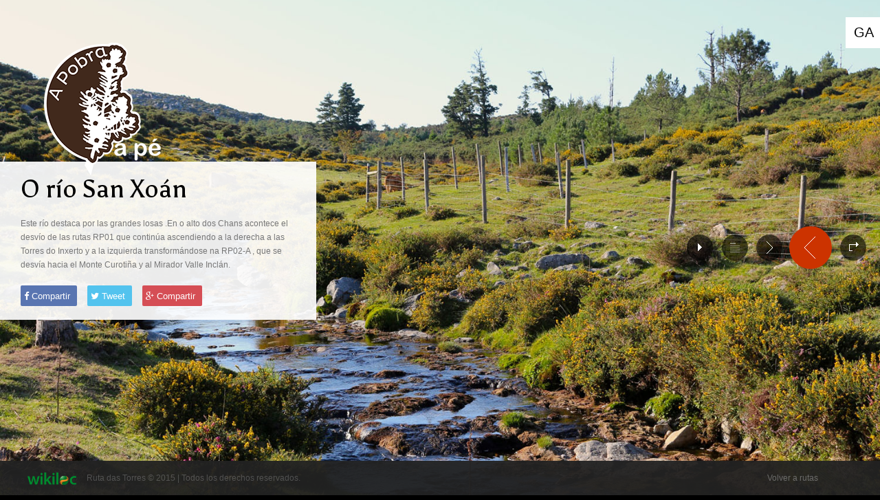

--- FILE ---
content_type: text/html; charset=UTF-8
request_url: http://rp01.apobra.gal/es/?p=663&rel=746
body_size: 5257
content:
<!DOCTYPE html>
<html lang="es-ES">
<head>
	<meta http-equiv="Content-Type" content="text/html; charset=utf-8" />
	<title>O río San Xoán &laquo;  Ruta das Torres - </title>
	<meta name="viewport" content="width=device-width, initial-scale=1, maximum-scale=1">

		 
	 <!-- Favicons
	================================================== -->
		<link rel="shortcut icon" href="http://rp01.apobra.gal/es/wp-content/uploads/2012/07/logo_fi.png">
			<link rel="apple-touch-icon-precomposed" href="http://rp01.apobra.gal/es/wp-content/uploads/2012/07/logo_fi.png">
		
	<link rel="alternate" type="application/rss+xml" title="Ruta das Torres &raquo; Feed" href="http://rp01.apobra.gal/es/?feed=rss2" />
<link rel="alternate" type="application/rss+xml" title="Ruta das Torres &raquo; RSS de los comentarios" href="http://rp01.apobra.gal/es/?feed=comments-rss2" />
		<script type="text/javascript">
			window._wpemojiSettings = {"baseUrl":"http:\/\/s.w.org\/images\/core\/emoji\/72x72\/","ext":".png","source":{"concatemoji":"http:\/\/rp01.apobra.gal\/es\/wp-includes\/js\/wp-emoji-release.min.js?ver=4.3.34"}};
			!function(e,n,t){var a;function o(e){var t=n.createElement("canvas"),a=t.getContext&&t.getContext("2d");return!(!a||!a.fillText)&&(a.textBaseline="top",a.font="600 32px Arial","flag"===e?(a.fillText(String.fromCharCode(55356,56812,55356,56807),0,0),3e3<t.toDataURL().length):(a.fillText(String.fromCharCode(55357,56835),0,0),0!==a.getImageData(16,16,1,1).data[0]))}function i(e){var t=n.createElement("script");t.src=e,t.type="text/javascript",n.getElementsByTagName("head")[0].appendChild(t)}t.supports={simple:o("simple"),flag:o("flag")},t.DOMReady=!1,t.readyCallback=function(){t.DOMReady=!0},t.supports.simple&&t.supports.flag||(a=function(){t.readyCallback()},n.addEventListener?(n.addEventListener("DOMContentLoaded",a,!1),e.addEventListener("load",a,!1)):(e.attachEvent("onload",a),n.attachEvent("onreadystatechange",function(){"complete"===n.readyState&&t.readyCallback()})),(a=t.source||{}).concatemoji?i(a.concatemoji):a.wpemoji&&a.twemoji&&(i(a.twemoji),i(a.wpemoji)))}(window,document,window._wpemojiSettings);
		</script>
		<style type="text/css">
img.wp-smiley,
img.emoji {
	display: inline !important;
	border: none !important;
	box-shadow: none !important;
	height: 1em !important;
	width: 1em !important;
	margin: 0 .07em !important;
	vertical-align: -0.1em !important;
	background: none !important;
	padding: 0 !important;
}
</style>
<link rel='stylesheet' id='galleria-style-css'  href='http://rp01.apobra.gal/es/wp-content/themes/travel/js/themes/classic/galleria.classic.css?ver=1.1' type='text/css' media='screen' />
<link rel='stylesheet' id='backslider-style-css'  href='http://rp01.apobra.gal/es/wp-content/themes/travel/styles/backslider.css?ver=1.1' type='text/css' media='screen' />
<link rel='stylesheet' id='iconfont-style-css'  href='http://rp01.apobra.gal/es/wp-content/themes/travel/styles/font-awesome.min.css?ver=4.2' type='text/css' media='screen' />
<link rel='stylesheet' id='travel-style-css'  href='http://rp01.apobra.gal/es/wp-content/themes/travel/style.css?ver=1.4.5' type='text/css' media='screen' />
<link rel='stylesheet' id='player-style-css'  href='http://rp01.apobra.gal/es/wp-content/themes/travel/styles/mediaelementplayer.min.css?ver=3.1.3' type='text/css' media='screen' />
<link rel='stylesheet' id='prettyphoto-style-css'  href='http://rp01.apobra.gal/es/wp-content/themes/travel/styles/prettyPhoto.css?ver=3.1.3' type='text/css' media='screen' />
<link rel='stylesheet' id='respondsive-style-css'  href='http://rp01.apobra.gal/es/wp-content/themes/travel/styles/responsive.css?ver=1.4.5' type='text/css' media='screen' />
<link rel='stylesheet' id='custom-style-css'  href='http://rp01.apobra.gal/es/wp-content/themes/travel/functions/include_custom_style.php?ver=1.4.5' type='text/css' media='screen' />
<script type='text/javascript' src='http://rp01.apobra.gal/es/wp-includes/js/jquery/jquery.js?ver=1.11.3'></script>
<script type='text/javascript' src='http://rp01.apobra.gal/es/wp-includes/js/jquery/jquery-migrate.min.js?ver=1.2.1'></script>
<link rel="EditURI" type="application/rsd+xml" title="RSD" href="http://rp01.apobra.gal/es/xmlrpc.php?rsd" />
<link rel="wlwmanifest" type="application/wlwmanifest+xml" href="http://rp01.apobra.gal/es/wp-includes/wlwmanifest.xml" /> 
<link rel='prev' title='O río San Xoán' href='http://rp01.apobra.gal/es/?p=655' />
<link rel='next' title='Ascenso ás Torres' href='http://rp01.apobra.gal/es/?p=671' />
<link rel='canonical' href='http://rp01.apobra.gal/es/?p=663' />
<link rel='shortlink' href='http://rp01.apobra.gal/es/?p=663' />
</head>
<body class="single single-post postid-663 single-format-gallery">

<div style="position:fixed; top:25px; right:0px;z-index: 999;background: #FFF;padding: 12px 9px 10px 12px;">
<a href="http://rp01.apobra.gal/"><strong style="color: #000;font-size: 20px;font-weight: normal;">GA</strong></a>
</div>

<div id="wrap">
<div id="logo">
			<a class="logo_normal" href="http://rutas.apobra.gal/es/?page_id=639" title="Ruta das Torres"><img src="http://rp01.apobra.gal/es/wp-content/uploads/2012/07/logo_fi.png" alt="Ruta das Torres" ></a>
		<a class="logo_retina" href="http://rutas.apobra.gal/es/?page_id=639" title="Ruta das Torres"><img src="http://rp01.apobra.gal/es/wp-content/uploads/2012/07/logo_fi.png" alt="Ruta das Torres" width="100" ></a>
	</div><!--End #logo-->

<div id="urlList" style="display:none">
<span>http://rp01.apobra.gal/es/?p=808</span><span>http://rp01.apobra.gal/es/?p=805</span><span>http://rp01.apobra.gal/es/?p=802</span><span>http://rp01.apobra.gal/es/?p=797</span><span>http://rp01.apobra.gal/es/?p=792</span><span>http://rp01.apobra.gal/es/?p=785</span><span>http://rp01.apobra.gal/es/?p=782</span><span>http://rp01.apobra.gal/es/?p=778</span><span>http://rp01.apobra.gal/es/?p=774</span><span>http://rp01.apobra.gal/es/?p=770</span><span>http://rp01.apobra.gal/es/?p=766</span><span>http://rp01.apobra.gal/es/?p=763</span><span>http://rp01.apobra.gal/es/?p=760</span><span>http://rp01.apobra.gal/es/?p=677</span><span>http://rp01.apobra.gal/es/?p=671</span><span>http://rp01.apobra.gal/es/?p=663</span><span>http://rp01.apobra.gal/es/?p=655</span><span>http://rp01.apobra.gal/es/?p=652</span></div><!--end uriList-->

					
							
			
			<!--
			/////////////
			//// GALLERY 
			////////////
			-->
						<div id="galleria_post" style="" count="3">
			<input value="fade" name="trans"  type="hidden"/>
			<input value="true" name="crop"  type="hidden"/>
			<input value="true" name="count"  type="hidden"/>
			<input value="false" name="autoplay"  type="hidden"/>
											<img rel="746" src="http://rp01.apobra.gal/es/wp-content/uploads/2015/10/33.jpg" alt="" data-description="" /><img rel="744" src="http://rp01.apobra.gal/es/wp-content/uploads/2015/10/17.jpg" alt="" data-description="" /><img rel="745" src="http://rp01.apobra.gal/es/wp-content/uploads/2015/10/26.jpg" alt="" data-description="" />			</div><!--End #galleryia-->
			
			<div class="gallery_tip display_switch">
				<div class="gallery_tip_wrap">
				<h1>O río San Xoán</h1>
				<div class="tip_con" id="tip_con"><p>Este río destaca por las grandes losas .En o alto dos Chans acontece el desvío de las rutas RP01 que continúa ascendiendo a la derecha a las Torres do Inxerto y a la izquierda transformándose na RP02-A , que se desvía  hacia el Monte Curotiña  y al Mirador Valle  Inclán.</p>
</div>
				<div class="social-share-buttons clearfix">
										<button onclick="javascript:window.open('http://www.facebook.com/share.php?u=http://rp01.apobra.gal/es/?p=663','', 'menubar=no,toolbar=no,resizable=yes,scrollbars=yes,height=600,width=600');return false;" class="social-share-facebook social-share-button"><span class="fa fa-facebook"></span> Compartir</button>
										<button onclick="javascript:window.open('https://twitter.com/share?url=http://rp01.apobra.gal/es/?p=663','', 'menubar=no,toolbar=no,resizable=yes,scrollbars=yes,height=600,width=600');return false;" class="social-share-twitter social-share-button"><span class="fa fa-twitter"></span> Tweet</button>
										<button onclick="javascript:window.open('https://plus.google.com/share?url=http://rp01.apobra.gal/es/?p=663','', 'menubar=no,toolbar=no,resizable=yes,scrollbars=yes,height=600,width=600');return false;" class="social-share-google-plus social-share-button"><span class="fa fa-google-plus"></span> Compartir</button>
									</div>
				</div><!--End gallery_tip_wrap-->
							
			</div><!--End gallery_tip-->
			
			<div class="gallery_toolbar">	
				<a href="javascript:;" class="gallery_play gallery_pause"></a>
								<a href="http://rp01.apobra.gal/es" class="gallery_back_nojax" title="Back Home"></a>
								<a href="javascript:;" class="tip"></a>
			</div><!--END gallery_toolbar-->
			
			<!--sceneID-->
			<div class="transitionSceneID" rel="http://rp01.apobra.gal/es/?p=663">galleryPostTransition</div>
			<!--sceneID-->
			
			
					
		<!--
Background Image Slide 
-->

        <div id="bgslider">
        <div id="bs0" class="backslider">  
                <ul class="bs-slides">
                    <li><img alt="" src="http://rp01.apobra.gal/es/wp-content/uploads/2015/10/1.jpg"></li><li><img alt="" src="http://rp01.apobra.gal/es/wp-content/uploads/2015/10/2.jpg"></li><li><img alt="" src="http://rp01.apobra.gal/es/wp-content/uploads/2015/10/3.jpg"></li><li><img alt="" src="http://rp01.apobra.gal/es/wp-content/uploads/2015/10/4.jpg"></li>
                </ul>  
        </div><!--End #bs0-->
        </div>
        
        <script type="text/javascript">  
            jQuery(document).ready(function(){  
                jQuery('#bs0').backslider({  
                    mode:'timer',  
                    effect:'crossfade',  // effect - "fade", "crossfade", "slidefade", "slide"  
                    timerDelay:5000,
                    effectTime: 3000,
                    centerImages: true
                });  
            });  
        </script>


<div id="foot" class="foot_layout2">

	<div id="social_foot">
	
	</div><!--End #social_foot-->
	
<!-- Menus  -->
	<div id="navi">
	<div class="menu-menu-principal-container"><ul id="menu-menu-principal" class="menu"><li id="menu-item-565" class="menu-item menu-item-type-custom menu-item-object-custom menu-item-565"><a href="http://rutas.apobra.gal/es/">Volver a rutas</a></li>
</ul></div>
	</div><!--End #navi-->
	<div id="copyright"><a href="http://es.wikiloc.com/wikiloc/spatialArtifacts.do?event=setCurrentSpatialArtifact&amp;id=11211497" target="_blanck"><img src="http://rp01.apobra.gal/es/wp-content/uploads/2015/11/wikiloc_md.png" height="18px"></a> &nbsp; &nbsp; Ruta das Torres © 2015 | Todos los derechos reservados.</div>
	
</div><!--End #foot-->

<div class="foot_bg"></div>

</div><!--End #wrap-->

<div class="ajax_error">Perhaps the network unstable, please <a href="http://rp01.apobra.gal/es/" title="Ruta das Torres">click refresh page</a>.</div>		
	
<!--Page loading-->
<div class="page-loading visible">
    <div class="page-loading-inn">
        <div class="page-loading-transform">
            
				<img src="http://rp01.apobra.gal/es/wp-content/uploads/2012/07/logo_fi.png" alt="Ruta das Torres" >
			
            <div class="ux-loading"></div>
            <div class="loading-transform"><div class="spinner"></div></div>
        </div>
    </div>
</div>

	<script type='text/javascript' src='http://rp01.apobra.gal/es/wp-content/themes/travel/js/jquery.easing.1.3.js?ver=1.3'></script>
<script type='text/javascript' src='http://rp01.apobra.gal/es/wp-content/themes/travel/js/jquery.infinitescroll.min.js?ver=1'></script>
<script type='text/javascript' src='http://rp01.apobra.gal/es/wp-content/themes/travel/js/mediaelement-and-player.min.js?ver=3.1'></script>
<script type='text/javascript' src='http://rp01.apobra.gal/es/wp-content/themes/travel/js/galleria-1.2.7.min.js?ver=1.2.7'></script>
<script type='text/javascript' src='http://rp01.apobra.gal/es/wp-content/themes/travel/js/themes/classic/galleria.classic.min.js?ver=1'></script>
<script type='text/javascript' src='http://rp01.apobra.gal/es/wp-content/themes/travel/js/comments-ajax.js?ver=1.3'></script>
<script type='text/javascript' src='http://rp01.apobra.gal/es/wp-content/themes/travel/js/jquery.backslider.min.js?ver=1.1'></script>
<script type='text/javascript' src='http://rp01.apobra.gal/es/wp-content/themes/travel/js/prettyPhoto.js?ver=3.1'></script>
<script type='text/javascript' src='http://rp01.apobra.gal/es/wp-content/themes/travel/js/main.js?ver=1'></script>
<script type='text/javascript' src='http://maps.google.com/maps/api/js?sensor=false&#038;ver=1'></script>
<script type='text/javascript' src='http://rp01.apobra.gal/es/wp-content/themes/travel/js/jquery.ui.map.js?ver=1'></script>
<script type='text/javascript' src='http://rp01.apobra.gal/es/wp-content/themes/travel/functions/include_function.js.php?ver=1.4.5'></script>


	<!-- IE hack -->
	<!--[if lt IE 9]>
		<script src="http://html5shim.googlecode.com/svn/trunk/html5.js"></script>
	<![endif]-->
	<!--[if IE 8 ]>
	<link rel="stylesheet" type="text/css" href="http://rp01.apobra.gal/es/wp-content/themes/travel/styles/ie8.css" />
	<![endif]-->
	<!--[if IE 7 ]>
	<link rel="stylesheet" type="text/css" href="http://rp01.apobra.gal/es/wp-content/themes/travel/styles/ie7.css" />
	<![endif]-->
	<!--[if lte IE 6]>
		<div style="width: 100%; position:fixed; z-index:999; top:300px;" class="messagebox_orange">Your browser is obsolete and does not support this webpage. Please use newer version of your browser or visit <a href="http://www.ie6countdown.com/" target="_new">Internet Explorer 6 countdown page</a>  for more information. </div>
	<![endif]-->
</body>
</html><script type="text/javascript">
<!--
var galleriaUrl = [];
var nowGalleriaUrl = jQuery("#wrap .transitionSceneID").attr("rel");
var galleriaIndexStatus = "";
var galleriaCount = jQuery("#wrap #galleria_post").attr("count");
function getGalleriaUrlNext() {
	var cI = null;
	var len = galleriaUrl.length;
	var next = "";
	jQuery.each( galleriaUrl, function(i, n){
		if(nowGalleriaUrl == n)
			cI = i;
	});
	if(cI === null)
		return "";
	else if(cI + 1 == len)
		return galleriaUrl[0];
	jQuery.each( galleriaUrl, function(i, n){
		if(cI + 1 == i)
			next = n;
	});
	return next;
}
function getGalleriaUrlPrev() {
	var cI = null;
	var next = "";
	jQuery.each( galleriaUrl, function(i, n){
		if(nowGalleriaUrl == n)
			cI = i;
	});
	if(cI === null)
		return "";
	else if(cI - 1 < 0)
		return "";
	jQuery.each( galleriaUrl, function(i, n){
		if(cI - 1 == i)
			next = n;
	});
	return next;
}
//Show - hide in fullsceen mode
jQuery(function(){

	jQuery("a.tip").click(function () {
		var target = jQuery('.gallery_tip');
		var animator = {left: "-460"};
		var animator2 = {left: "0"};	
		if(target.is('.display_switch')){
			target.animate(animator, function(){
				target.removeClass('display_switch').addClass('display_switch_false');
			});
		} else {		
			target.animate(animator2, function(){
				target.removeClass('display_switch_false').addClass('display_switch');
			});			
		}
	})
	jQuery("a.share").click(function () {
		jQuery("ul.share_sub").slideToggle(500, function() {})
	})
	
	jQuery("#urlList span").each(function(){
		galleriaUrl.push(jQuery(this).html());
	});
	
	
	//
	if(jQuery("#wrap #galleria_post").length > 0) {
	
	Galleria.run('#wrap #galleria_post', {
		autoplay	 : false,
		idleMode     : false,
		preload      : 5,
		showInfo     : true,
		_toggleInfo  : false,
		showCounter  : true,
		transition   : 'fade',
		thumbnails   : false,
		responsive   : true,
		imageCrop    : true	}); // initialize the galleria	
	//jQuery('.tip_con .galleria-info').remove();
	jQuery('.galleria-info').appendTo('#tip_con');
	jQuery('#wrap #galleria_post').data('galleria').bind(Galleria.IMAGE, function(e) {
		if(e.index == 0)
			galleriaIndexStatus = "First";
		else if(e.index == galleriaCount-1)
			galleriaIndexStatus = "Last";
		else
			galleriaIndexStatus = "";
	});
	}//end if length
	// do something when someone clicks an element with the ID 'mylink'
	jQuery('a.gallery_play').click(function() {
	if ( jQuery(this).hasClass("gallery_pause") ){
	     jQuery(this).removeClass('gallery_pause');
	    jQuery('#wrap #galleria_post').data('galleria').play(); // will start slideshow attached to #image when the element #play is clicked
	}else{
	     jQuery(this).addClass('gallery_pause');
	     jQuery('#wrap #galleria_post').data('galleria').pause();
	}
	});

	//
	ajaxCommentsInitFun();

	//
	var tipHeight = jQuery(".gallery_tip").outerHeight();
	var tipMargin = -(tipHeight/2);
	if( jQuery(window).width() > 767 ) { jQuery(".gallery_tip").css("margin-top",+ tipMargin);}
	// Respond form
	jQuery(".respondbtn").click(function () {
		jQuery("#respondwrap").slideToggle(500, function() {
			if (jQuery(this).is(":visible")) {
				//jQuery('html, body').animate({scrollTop: jQuery(this).offset().top}, 500);
				jQuery('.respondbtn').removeClass('respondbtn-close').addClass('respondbtn-open');
			}else{
				jQuery('.respondbtn').removeClass('respondbtn-open').addClass('respondbtn-close');
			}
		});
	});	
	jQuery('.commlist-unit p').fadeOut('normal');
	jQuery("span#comments").click(function () {
		jQuery(this).toggleClass("ico-arrow-toggle");							   
		jQuery(".comm-u-wrap").slideToggle(500, function() {
			if (jQuery(".comm-u-wrap").is(":visible")) {										
				jQuery('.commlist-unit p').fadeIn('normal');
			}else{
				jQuery('.commlist-unit p').fadeOut('normal');
			}	
		});
	});
	
	setTimeout(function(){
		jQuery("#wrap .content_wrap").animate({
			"margin-top":'-=600',
			opacity: 'show'
	    });	
	},500);
	jQuery("#wrap .gallery_toolbar").css({"right":"192px","display":"block"});

	//google map
	if(jQuery("#map_canvas").length > 0) {
	initialize();
	}
	// shortcode toggle
        jQuery(".toggle-title").click(function () {
            jQuery(this).siblings('.toggle-des').slideToggle(500, function() {});	
        });
		//
});
//-->
</script>


--- FILE ---
content_type: text/css
request_url: http://rp01.apobra.gal/es/wp-content/themes/travel/js/themes/classic/galleria.classic.css?ver=1.1
body_size: 1531
content:
/*
 * Galleria Classic Theme
 * Copyright (c) 2010, Aino
 * Licensed under the MIT license.
 */

.galleria-container {  position: relative;  overflow: hidden;}
.galleria-container img {  -moz-user-select: none;  -webkit-user-select: none;  -o-user-select: none;}
.galleria-stage { position: absolute; top: 0; bottom: 0;left: 0;right: 0; overflow:hidden;}
.galleria-thumbnails-container { height: 50px;  bottom: 0; position: absolute;width:60%; right: 10px; z-index: 2;}
.galleria-carousel .galleria-thumbnails-list {
    margin-left: 30px;
    margin-right: 30px;
}
.galleria-thumbnails .galleria-image {
    height: 40px;
    width: 60px;
    background: #000;
    margin: 0 5px 0 0;
    border: 1px solid #000;
    float: left;
    cursor: pointer;
}
.galleria-counter {
    position: absolute;
    bottom: 10px;
    left: 10px;
	padding:5px;
    text-align: right;
    color: #fff;
	background-color:#333;
    font: normal 11px/1 arial,sans-serif;
    z-index: 1;
}
.galleria-loader { display: none;
width:62px; height:62px; position:fixed; left:50%; top:50%; right:auto; bottom:auto; margin-top:-31px; margin-left:-31px; z-index:999; background:#333 url(../../../img/loading-dark.gif) no-repeat 50% 50%;
-webkit-border-radius:31px;
 -moz-border-topright:31px;
		border-radius:31px;
-ms-filter: "progid:DXImageTransform.Microsoft.Alpha(Opacity=60)"; 
filter:alpha(opacity=60); 
opacity: .6;
}
.galleria-info { }
.galleria-info-text {
    display: none;
    /* IE7 */ zoom:1;
}
.galleria-info-title {
    font: bold 12px/1.1 arial,sans-serif;
    margin: 0;
    color: #fff;
    margin-bottom: 7px;
}
.galleria-info-description { font-style:italic; 
-ms-filter: "progid:DXImageTransform.Microsoft.Alpha(Opacity=60)"; 
filter:alpha(opacity=60); 
opacity: .6;}
.galleria-info-close {
    width: 9px;
    height: 9px;
    position: absolute;
    top: 5px;
    right: 5px;
    background-position: -753px -11px;
    opacity: .5;
    filter: alpha(opacity=50);
    cursor: pointer;
    display: none;
}
.notouch .galleria-info-close:hover{
    opacity:1;
    filter: alpha(opacity=100);
}
.touch .galleria-info-close:active{
    opacity:1;
    filter: alpha(opacity=100);
}
.galleria-info-link {
    background-position: -669px -5px;
    opacity: .7;
    filter: alpha(opacity=70);
    position: absolute;
    width: 20px;
    height: 20px;
    cursor: pointer;
    background-color: #000;
}
.notouch .galleria-info-link:hover {
    opacity: 1;
    filter: alpha(opacity=100);
}
.touch .galleria-info-link:active {
    opacity: 1;
    filter: alpha(opacity=100);
}
.galleria-image-nav {
    position: fixed;
    margin-top: -31px;
    width: 100%;
    height: 62px;
    left: 0; top:50%;
}
.galleria-image-nav-left,
.galleria-image-nav-right { 
    opacity: 1;
    filter: alpha(opacity=100);
    cursor: pointer;
    width: 38px;
    height:38px;
    position: absolute;
    right: 142px;
    z-index: 2;
background-color:rgba(0,0,0,0.6);	
    background-position: 0 0;
-webkit-border-radius:19px;
 -moz-border-topright:19px;
		border-radius:19px;
-webkit-transition-duration: 0.20s;  
-webkit-transition-timing-function: ease-out;  
-moz-transition-duration: 0.20s;
-moz-transition-timing-function: ease-out;		

}
.galleria-image-nav-right {
    right: 70px;
    background-position: -155px 0;
    z-index: 2;
	width:62px; height:62px;
background-color:#e73f18;	
-webkit-border-radius:31px;
 -moz-border-topright:31px;
		border-radius:31px;

}
.galleria-image-nav-left { background-position: -109px -12px; margin-top:12px; }
.notouch .galleria-image-nav-left:hover { background-color:#e73f18;}
.notouch .galleria-image-nav-right:hover { background-color:rgba(0,0,0,0.6);
    /*opacity: 1;
    filter: alpha(opacity=100);*/
}
.touch .galleria-image-nav-left:active{ }
.touch .galleria-image-nav-right:active { 
    /*opacity: 1;
    filter: alpha(opacity=100);*/
}
.galleria-thumb-nav-left,
.galleria-thumb-nav-right {
    cursor: pointer;
    display: none;
    background-position: -495px 5px;
    position: absolute;
    left: 0;
    top: 0;
    height: 40px;
    width: 23px;
    z-index: 3;
    opacity: .8;
    filter: alpha(opacity=80);
}
.galleria-thumb-nav-right {
    background-position: -578px 5px;
    border-right: none;
    right: 0;
    left: auto;
}
.galleria-thumbnails-container .disabled {
    opacity: .2;
    filter: alpha(opacity=20);
    cursor: default;
}
.notouch .galleria-thumb-nav-left:hover,
.notouch .galleria-thumb-nav-right:hover {
    opacity: 1;
    filter: alpha(opacity=100);
    background-color: #111;
}
.touch .galleria-thumb-nav-left:active,
.touch .galleria-thumb-nav-right:active {
    opacity: 1;
    filter: alpha(opacity=100);
    background-color: #111;
}
.notouch .galleria-thumbnails-container .disabled:hover {
    opacity: .2;
    filter: alpha(opacity=20);
    background-color: transparent;
}

.galleria-carousel .galleria-thumb-nav-left,
.galleria-carousel .galleria-thumb-nav-right {
    display: block;
}
.galleria-image-nav-left,
.galleria-image-nav-right{
background-image: url(../../../img/btn_tool_fullscreen.png);
background-repeat: no-repeat;
}
.galleria-info-link,
.galleria-info-close,
.galleria-thumb-nav-left,
.galleria-thumb-nav-right {
    background-image: url(classic-map.png);
    background-repeat: no-repeat;
}
#galleria,#galleria_post{width:100%; height:100%; position:fixed; top:0; left:0; z-index:0;-webkit-overflow-scrolling: touch;}
#galleria{ z-index:-999;}
#galleria_post .galleria-image-nav{ z-index:999;}

--- FILE ---
content_type: text/css
request_url: http://rp01.apobra.gal/es/wp-content/themes/travel/styles/backslider.css?ver=1.1
body_size: 707
content:
/*
 Backslider - Fullscreen Background Image Slider   
*/

.backslider,
.backslider .bs-slides li,
.backslider .bs-overlay,
.backslider .bs-preload,
.backslider .bs-coverslide {
	width: 100%;
	height: 100%;
}

.backslider {
	position: fixed;
	left: 0;
	top: 0;
	background: #000;
	overflow: hidden;
	z-index: -999;
}

/* slides */
.backslider .bs-slides {
	list-style: inside none;
}

.backslider .bs-slides li {
 	display: block;
	position: absolute;	
	top: 0; 
	left: 0;
	overflow: hidden;
}

.backslider .bs-slides img,
.backslider .bs-slides .bs-landscape {
	width: 100%;
	height: auto;
}

.backslider .bs-slides .bs-portrait {
	width: auto;
	height: 100%;
}

.backslider .bs-coverslide {
	position: absolute;
	top: 0;
	left: 0;
	z-index: 40;
	overflow: hidden;
}

/* slides overlay pattern */
.backslider .bs-overlay {
	position: absolute;
	top: 0;
	left: 0;
	z-index: 50;
}

/* preloader */
.backslider .bs-preload {
	position: absolute;
	background: #000000;
	z-index: 100;
}

.backslider .bs-preload-indicator {
	float: right;
	width: 32px;
	height: 32px;
	background: url("../img/bs-preloader.gif") no-repeat center center;
	margin: 10px;
}

/* backslider controls box */
.backslider .bs-controls {
	position: absolute;
	display: none;
	right: 10px;
	bottom: 10px;
	z-index: 100;
}

/* next, previous, timer and pagination buttons */
.backslider .bs-controls .bs-timer,
.backslider .bs-controls .bs-next,
.backslider .bs-controls .bs-scroll,
.backslider .bs-controls .bs-previous,
.backslider .bs-controls .bs-pagination {
	display: block;
	float: left;
	width: 20px;
	height: 20px;
	outline: none;
}

.backslider .bs-controls .bs-timer {
	background: url("../img/bs-controls.png") no-repeat -20px 0;
}

.backslider .bs-controls .bs-scroll {
	background: url("../img/bs-controls.png") no-repeat -20px -80px;
}

.backslider .bs-controls .bs-next {
	background: url("../img/bs-controls.png") no-repeat -20px -40px;
}

.backslider .bs-controls .bs-previous {
	background: url("../img/bs-controls.png") no-repeat -20px -60px;
}

.backslider .bs-controls .bs-pagination {
	background: url("../img/bs-controls.png") no-repeat -20px -20px;
}

.backslider .bs-controls .bs-next:hover,
.backslider .bs-controls .bs-previous:hover,
.backslider .bs-controls .bs-pagination:hover,
.backslider .bs-controls .bs-pagination.bs-active {
	background-color: #000000;
	background-color: rgba(0,0,0,0.2);
}

/* thumbnails mode */
.backslider .bs-controls .bs-thumbnails {
	display: block;
	float: left;
	width: 40px;
	height: 40px;
	overflow: hidden;
	margin-left: 5px;
	background: #000;
}

--- FILE ---
content_type: text/css
request_url: http://rp01.apobra.gal/es/wp-content/themes/travel/style.css?ver=1.4.5
body_size: 9891
content:
/* 
Theme Name: Travel
Theme URI: http://www.uiueux.com
Author: UXteam / Bwsm
Author URI: http://www.uiueux.com
Description: Travel Fullscreen Responsive WordPress Theme.
Version: 1.6.3
License: GNU General Public License
License URI: license.txt
Tags: dark, light, white, black, gray, one-column, two-columns, left-sidebar, right-sidebar, fixed-width, flexible-width, custom-background, custom-colors, custom-header, custom-menu, editor-style, featured-image-header, featured-images, full-width-template, microformats, post-formats, rtl-language-support, sticky-post, theme-options, translation-ready
	
Change log:
1.0 Initial release 20120803
1.1   20120813
1.2   20120822
1.3   20120906
1.4   20120923
1.5   20140309
1.6   20141022


-----------------------------------------------------------------------------------
	1.	CSS Reset & Clearfix - http://meyerweb.com/eric/tools/css/reset/
-----------------------------------------------------------------------------------
*/

html, body, div, span, applet, object, iframe, h1, h2, h3, h4, h5, h6, p, blockquote, pre, a, abbr, acronym, address, big, cite, code, del, dfn, em, font, img, ins, kbd, q, s, samp, small, strike, strong, sub, sup, tt, var, b, u, i, center, dl, dt, dd, ol, ul, li, fieldset, form, label, legend, table, caption, tbody, tfoot, thead, tr, th, td { margin: 0; padding: 0; border: 0; outline: 0; font-size: 100%; vertical-align: baseline; background: transparent; } body { line-height: 1; font-family:Arial, Helvetica, sans-serif;} ol, ul { list-style: none; } blockquote, q { quotes: none; } blockquote:before, blockquote:after, q:before, q:after { content: ''; content: none; } :focus { outline: 0; } ins { text-decoration: none; } del { text-decoration: line-through; } table { border-collapse: collapse; border-spacing: 0; }

.clearfix:after { content: "."; display: block; height: 0; clear: both; visibility: hidden; } .clearfix { display: inline-block; } /* Hide from IE Mac \*/ .clearfix { display: block; } /* End hide from IE Mac */ .none { display: none; } /* End Clearfix */

img,iframe,object,embed{ margin-bottom:-6px; max-width:100%;}
.clear{ clear:both}
a{ text-decoration:none;color: #FFF;}
input,select,textarea{ -webkit-appearance: none;-moz-border-radius: 0px; -webkit-border-radius:0px; border-radius:0px;font-family:Arial, Helvetica, sans-serif;}

/*
-------------------------------------------
	2. general
-------------------------------------------
*/
/*css3*/
.social_a,
#navi a,
.gallery_toolbar>a,
.closeBtn:before,
.sub-menu,
.caption-text,
.contactform input.idi_send,
.gallery dl dt,
a.btn {
-webkit-transition: all 0.3s linear;
-moz-transition: all 0.3s linear;
-ms-transition: all 0.3s linear;
-o-transition: all 0.3s linear;
transition: all 0.3s linear;
}


html{ min-height:101%;overflow-y:auto;overflow-x:hidden;}
body {font-family: Arial, sans-serif; font-weight: normal;font-size:12px;line-height:20px;margin: 0;padding: 0;height:100%; }
html>body { font-size:12px;line-height:20px;}
#wrap{ width:100%; height:100%;margin:0 auto;text-align:left;}
#logo{ position:fixed; left:40px; top:40px; z-index:999;}
#foot{ z-index:4; position:fixed; left:0; bottom:0; height: 50px; -webkit-overflow-scrolling: touch; width:100%;}
#logo img{ height: auto; }
.logo_retina{display: none;}
.foot_bg { z-index:3; position:fixed; bottom:0; left:0; width:100%; height:50px; opacity: .95; -webkit-overflow-scrolling: touch; }

/* social */
#social_foot { display:inline-block; margin-left:40px; padding-top: 10px; font-size: 0; }
.social_a,
.search-icon-wrap { display:inline-block; position: relative; width: 30px; height: 30px; border-radius: 15px; text-align: center; margin: 0 5px;
background-color: #999; }
#social_foot .social_a { opacity:0.3; }
.social_a .fa { font-size: 18px; line-height: 30px; }
#social_foot .social_a:hover { opacity: 1; }

/* search */

#social_foot a.search_active { display:inline-block; min-width:30px; height:30px; margin-right: 10px; cursor: pointer; opacity: .4; }
#social_foot a.search_active:hover { opacity: 1; }
.search-icon-wrap { position: absolute; z-index: -1; font-size: 15px; line-height: 30px; opacity: .9; }
#search_form { width:28px; height: 30px; opacity: 0; border-color:#9d9d9d; border-style:solid; }
#search_form.formcss{ background-color:#2f2f2f; opacity: 1; }
input.textboxsearch{ border:none; position:relative; top:-3px; left:3px; width:30px; height:30px; cursor: pointer; color:#999; background-color: rgba(244,244,244,0);}
input.submitsearch{ display:none; width:17px; height:17px; margin-top:5px; border:0 none;text-indent:-5000px; overflow:hidden; cursor:pointer; background: url(img/search_submit.png) no-repeat; }

/* Menu */

#navi { display:inline-block; margin-left:40px; }
#navi a { display: block; line-height: 50px; font-size: 14px; }
#navi div ul { font-size: 0; }
#navi>div>ul>li { display:inline-block; position:relative; }
#navi>div>ul>li>a {  padding: 0 10px; }
#navi a { color:rgba(155,155,155,0.6); }
#navi a:hover{ color:rgb(155,155,155); }
#navi ul li ul.sub-menu li a { white-space: nowrap;  padding:5px 10px; line-height: 30px; }
#navi ul li .has-sub { display:inline-block; position:absolute; bottom:20px; right: 2px; width:4px; height:4px; border-radius: 2px; background-color:rgba(155,155,155,0.4);}
#navi ul li .sub-menu .has-sub { right: auto; margin-left: 4px; bottom: 15px; }
#navi .sub-menu { visibility: hidden; opacity: 0; position:absolute; bottom: 50px; left:0; min-width: 120px; max-width: 300px; }
#navi li:hover > .sub-menu { opacity: 1; visibility: visible; }
#navi .sub-menu .sub-menu { position:absolute; left:100%; top: 0 }
#navi .sub-menu li { position:relative; }
#navi .sub-menu li { margin-bottom:0\0; }
#navi .sub-menu .sub-menu li{  }
#navi .sub-menu .sub-menu li{ margin-left:0\0; }
.archive_title{ font-size:16px; font-style:normal; font-weight:normal; margin-top:60px; padding-left:32px; color:rgba(255,255,255,0.9); }
#copyright{ z-index:4; position: absolute; right:40px; top:0; line-height: 50px; color:rgba(155,155,155,0.4); }
#copyright-mobile { position:absolute; bottom:10px; }
.mobileMenu{ margin:10px 0 10px; padding:10px; width:75px; text-align:center; font:13px; border:none; color:rgba(255,255,255,0.7); background: rgba(0,0,0,0.8) url(img/icon.png) no-repeat 47px -29px;
-webkit-appearance: none; -moz-appearance: none; text-indent: 1px;  text-overflow: ''; opacity: .8;}

/* Foot Layout b*/
#foot.foot_layout2 #social_foot{ float:right; left:auto; margin-right:40px; margin-left:0; }
#foot.foot_layout2 #navi{ float:right;margin-right:40px; margin-left:0; }
#foot.foot_layout2 #copyright { left:40px; right:auto;}

/*
-------------------------------------------
	3. Main list （Time line type）
-------------------------------------------
*/

ul#list_wrap{ z-index:2; display:block; margin-top:60px; margin-bottom:80px; }
.line_type_mask{ z-index:-1; position:fixed; left:-1px; top:0; width:80%; min-height:100%; background:url(img/line_bg.png) repeat-y right; }
#line_type_wrap{ width:20%;position: absolute;right:0 }
li.gallery_unit{ float:left; display:block; margin:0 0 10px 10px;}
li.gallery_unit img{ width:80px; height:80px;}
li.list_unit{ display:block; width:655px; margin-left:-450px; margin-bottom:60px; }
h2.unit_title { float:right; display:inline-block; width:190px; text-shadow:0px 0px 2px rgba(0,0,0,0.7); }
h2.unit_title p{ font-style:italic; }
h2.unit_title .unit_subtitle{ display:block; font-size:12px; font-style:italic; padding-top:10px; padding-right:10px; color:rgba(255,255,255,0.5); }
h2.unit_title,h2.unit_title .tit {font-family:'Asul', sans-serif; font-size:14px; font-weight: 700; color:rgba(255,255,255,0.8);}
h2.unit_title a,h2.unit_title .tit{ display:block;  padding-left:20px; color:rgba(255,255,255,0.8); }
h2.unit_title a:before{ content:""; float:left; display:inline-block; width:20px; height:20px; margin-left:-20px; background:url(img/icon.png) no-repeat -24px -1px; }
h2.unit_title a.stand:before{ background-position:-46px -1px; width:15px; }
h2.unit_title a.audioico:before{ background-position:-43px -38px; width:25px; }
h2.unit_title a.videoico:before{ background-position:-70px -38px; width:25px; }
h2.unit_title a.portfolio:before{ background-position:-64px -1px; width:25px; }
h2.unit_title a.post-edit-link{ display:inline-clock; font-size:12px; background-image:none; font-style:italic; color:rgba(255,255,255,0.45); }
h2.unit_title a.post-edit-link:before{ background:none; }
h2.unit_title .unit_subtitle .date{ display:block; font-size:11px; font-style:italic; font-weight: 400; font-family:'Asul', sans-serif; }
.unit_gallery_wrap,.unit_stand_wrap{ float:left; width:420px; margin-top:-28px; margin-left:10px; }
ul.unit_gallery{ float:right; display:inline-block; width:auto; padding:20px 20px 10px 10px; margin-left:30px; }
.unit_excerpt { float:right;width:350px;padding:20px 20px 0px 20px; color:#666; background:#fff; }
.unit_excerpt.video_wrap{ padding-bottom:20px; }
.unit_excerpt a.more{ display:inline-block; padding-right:15px; margin-bottom:20px; color:#cc3300; }
.unit_excerpt p a{ color:#cc3300;}
.unit_excerpt a.more .moreicon{ display:inline-block; width:4px; height:4px; margin-left:5px; border-radius:2px; background-color:#cc3300;  }
.unit_excerpt p.more{ display:inline-block; padding-right:15px; margin-bottom:10px; }
ul.unit_gallery,.unit_excerpt{ background:#f3f3f3; }
.unit_video{ padding:20px;}
.videoWrapper{ position: relative;
padding-bottom: 56.25%; /* 16:9 */
padding-top: 25px;height: 0;}
.videoWrapper iframe {position: absolute;top: 0;left: 0;width: 100%;height: 100%;}
.content_wrap .videoWrapper{ margin-bottom:20px; }
.arrow_unit_gallery{ z-index:2; display: block; position: relative; left:429px; top:2px; height:0; width: 5px; }
.arrow_unit_gallery s{ border-style: solid; border-width:7px 0 6px 7px; display: block;position: relative;top: 1px;border-color: transparent #f3f3f3;}
.round_unit_gallery{ position:relative; left:445px; top:6px; width:7px; height:7px;border-radius:3px; background:#fff;  }
@-moz-document url-prefix()
{.round_unit_gallery{ left:446px; }}		
img.thum_excerpt{ width:100px; height:100px; margin-right:20px; margin-bottom:10px;}
img.audio_img { width:60px; height:60px; }
.audio_wrap { margin-left:80px; margin-right:-10px; min-height:80px; opacity:0; }
.nopost{ padding-bottom:10px; }

/* infscr-loading */
#page-nav{ display:none; }
@-webkit-keyframes Breathing {
  from { -webkit-box-shadow: 0 0 9px #dedede; }
  50% { -webkit-box-shadow: 0 0 18px #e7e7e7; }
  to { -webkit-box-shadow: 0 0 9px #dedede; }
}

#infscr-loading { margin-left:-45px; position:absolute; bottom:56px; }
#infscr-loading .infi-dot{ width:6px; height:6px; margin-right:3px; float:left; background: rgba(255,255,255,0.6);
-webkit-border-radius:3px;
 -moz-border-topright:3px;
		border-radius:3px;
-webkit-animation-name: Breathing;
-webkit-animation-duration: 2s;
-webkit-animation-iteration-count: infinite;
-webkit-box-shadow: 0px 1px 3px 0px rgba(0, 0, 0, 0.25);
-moz-box-shadow: 0px 1px 3px 0px rgba(0, 0, 0, 0.25);
box-shadow: 0px 1px 3px 0px rgba(0, 0, 0, 0.25);		
}
#infscr-loading img { display:none; }

/* Full screen slider */
#bigimg_loading{ position:fixed; left:47%; top:50%; font-size:60px;font-style:italic; color:#fff; }
.bigimg_loading_p{ font-size:24px; display:inline-block;}
#bigimg_toolbar{ position:fixed; right:0; top:50%;}
a.bigimg_npbtn{display:inline-block;width:54px; height:54px; font-size:36px; line-height:54px; text-align:center; margin-left:17px; background:#FFCC00}
a.bgimg_share,a.bgimg_info,a.bgimg_back{display:inline-block; color:#FFCC00; width:40px;margin-left:17px;}
.back_mask{ z-index:-990; position: fixed; left:0; top:0; width:100%; height:100%; background:url(img/bg_mask.png);}
/*animate style*/
.transitionSceneID { display: none; }
/*animate style*/
.ajaxloading { 
width:72px!important; height:72px!important; position:fixed!important; 
left:50%; top:50%; right:auto; bottom:auto; margin-top:-36px!important; margin-left:-36px!important; z-index:999; 
border-radius:36px; background-color: #333; }
.ajaxloading_back_layer{ width:100%; min-height:100%; z-index: 998;position: absolute;top: 0;left: 0; background-color:rgba(0,0,0,.4);}
.ajaxloading:before { top: 50%!important; margin-top: -5px; left: 5px!important; }

/* Fullscreen background video */
.fullwrap-video { position: fixed; z-index: -991; width: 100%; height: 100%;top: 0px; }
.fullwrap-video video { position: absolute; min-width: 100%; min-height: 100%; width: auto; height: auto; z-index: -100; }

/*
----------------------------------------------------
	4. Content page (Fullcreen Mode/Standard Mode)
-----------------------------------------------------
*/
.content_wrap { position:relative; width:640px; min-height:100%; display: none;margin-right: auto; margin-left: auto;margin-top: 600px; color:#666;}
.content_wrap .entry{ color:#777; padding: 0 30px 30px; }
.entry > p { margin-bottom:20px;}
.entry > p:last-child { margin-bottom:0;}
#galleria_post { background-color: #000; }

/* 
Fullcreen Mode - Tip box */
.display_switch{ left:0 }
.display_switch_false{ left:-460px; }
#map_canvas { width:460px; height:120px;}
#map_canvas img,#map_canvas iframe,#map_canvas object,#map_canvas embed{ margin-bottom:0; max-width:none; }
.gallery_tip { position:fixed; top:50%; z-index:3; width:460px; margin-top:-48px; color:#999; }
.gallery_tip_wrap{ margin:20px 30px 0 30px; }
.gallery_tip_wrap .tip_con{ margin-bottom:20px;}
.gallery_tip .close_mobile{ display:none; position:absolute; right:0px; top:0px; width:30px; height:30px; background:url(img/icon.png) no-repeat -83px 3px; }
/*ul.like_icon_intip li{ float:left;width:80px; margin-bottom:20px; }
ul.like_icon_intip li.facebook{ margin-right:9px; margin-bottom:16px;  }
ul.like_icon_intip li.tweet{ width:88px;}
ul.like_icon_intip li.google{float:left; margin-right:5px; width:75px;position:relative; }*/
/*share icon*/
.social-share-buttons { margin: -13px 0 20px 0; clear: both; }
.social-share-button { cursor: pointer; min-width: 62px; height: 30px; font-size: 13px; float: left; padding: 0 10px 0 5px; margin-top: 13px; margin-right: 15px; border:none; border-radius: 2px; background-color: #5975b1; color:#fff; }
.social-share-button:hover { opacity: .8; }
.social-share-twitter.social-share-button { background-color: #53c3ee; }
.social-share-google-plus.social-share-button { background-color: #d54e55; }
.social-share-pinterest.social-share-button { background-color: #de4d35; }
.social-share-linkedin.social-share-button { background-color: #007bb6; }
.social-share-vk.social-share-button { background-color: #45668e; }
/*  
Fullscreen Mode - Toolbar
*/
.gallery_toolbar{ position:fixed; right:0px; top:50%; height:62px; margin-top:-31px; z-index:9; display: none;}
.gallery_toolbar>a { display:inline-block; position:relative; text-indent: -9999px; width:38px; height:38px; margin-left:10px; margin-top:12px; background-image:url(img/btn_tool_fullscreen.png); background-repeat:no-repeat; background-color: rgba(0,0,0,0.6);
border-radius:19px;}
.gallery_toolbar>a:hover{ background-color:#e73f18; }
.gallery_toolbar>a.gallery_play { background-position:-4px -82px; }
.gallery_toolbar>a.gallery_play.gallery_pause{ background-position:-7px -13px;  }
.gallery_toolbar>a.gallery_back,
.gallery_toolbar>a.gallery_back_nojax{ position:absolute; right:-172px; background-position:-226px -13px; }
.gallery_toolbar>a.gallery_back>span,
.gallery_toolbar>a.gallery_back_nojax>span{ background-position:-270px -70px;}
.gallery_toolbar>a.gallery_back:hover>span,
.gallery_toolbar>a.gallery_back_nojax:hover>span{ opacity:1;}
.gallery_toolbar>a.tip{ background-position: -53px -82px;}
.gallery_toolbar>a.tip.tip_close{ background-position:-57px -13px;}
.galleria-info { padding: 10px 0; }
/* 
Standard Mode 
*/
.four_wrap{ top:30%; min-height:inherit; height:auto; }
.content_wrap h1, .gallery_tip h1{ font-size:36px; line-height:40px;padding-bottom:20px; font-weight:400; font-style:normal; font-family:'Asul', sans-serif; color:#000; }
.content_wrap h1 { padding:40px 30px; }
.closeBtn { display:inline-block; text-indent: -9999px; position:absolute; right:0px; top:0px; width:40px; height:40px; }
.closeBtn:before { content: ''; position: absolute; right: -30px; top: -30px; width: 0; height: 0; border:30px solid transparent; border-right-color:#333; 
-webkit-transform: rotate(135deg);
-moz-transform: rotate(135deg);
transform: rotate(135deg);
}
.closeBtn span { position: relative; }
.closeBtn span:before,
.closeBtn span:after { content: ''; position: absolute; left: 20px; top: 15px; width: 15px; height: 1px; background-color: #ccc;
-webkit-transform: rotate(45deg);
-moz-transform: rotate(45deg);
transform: rotate(45deg);
}
.closeBtn span:after{
-webkit-transform: rotate(-45deg);
-moz-transform: rotate(-45deg);
transform: rotate(-45deg);
}
.content_wrap .meta ul.like_icon_instand{ display:block; float:left; }
ul.like_icon_instand li{ float:left; width:80px; }
ul.like_icon_instand li.post_facebook{ float:left; width:80px; margin-right:5px;}
ul.like_icon_instand li.post_tweet{float:left; width:90px; margin-right:1px;}
ul.like_icon_instand li.post_googleplus{float:left; margin-left:-4px; margin-right:5px; width:75px;position:relative;}
.content_wrap .meta{ margin:0 30px; font-style:italic; color:#666; }
.meta .author{ padding:0 10px;}
blockquote ul li { list-style: disc; margin-left:20px; }
.single-audio { padding:0px 20px 10px 30px; }
/*
404 
*/
#fourofourwrap{ width:380px; padding:40px; margin:60px auto; font-family:'Asul', sans-serif; color:rgba(0,0,0,0.5); }
#fourofourwrap h1{ font-size:52px; padding-bottom:40px; font-weight:normal;  }

/*-------------------------------------------
	5. Commnet & Respond area / contact form
-------------------------------------------*/

/* Repond comment box */
#comments_box{ margin-top:20px; }
span#comments{ font-weight:normal; background-repeat:no-repeat;padding-right:10px; margin-left:30px; }
.ico-arrow{background-position:100% 3px;}
.ico-arrow-toggle{ background-position:100% -13px;}
.avatar{ float:left; margin-right:10px; padding-top:3px;}
li.commlist-unit{ margin-top:20px;}
.comment-meta .reply{ padding-left:10px;}
ol.commentlist{ font-style:italic; margin:0 30px; }
.content_wrap ul.children{ margin:0 30px;}
#respond{ margin:40px 30px 30px;}
#respondwrap{ display:none}
.respondbtn{ cursor:pointer;background:url(img/ico-arrow.png) no-repeat 100% 3px; padding-right:10px; }
.respondbtn-open{ background-position: 100% -13px; }
.respondbtn-close{ background-position: 100% 3px; }
#respond textarea { width:561px; height:108px; padding:5px 9px 5px 8px; margin-bottom:11px; margin-top:13px; }
#respond #author { width:134px; float:left; margin-right:18px; }
#respond #email{ width:134px;float:left; margin-right:18px; }
#respond #url{ float:left; width:215px; margin-right:0; }
#respond input,.contactform input{ margin-top:10px; margin-right:5px; height:16px; padding:6px 10px 5px 8px; }
#respond input#submit{ height:28px; cursor:pointer; line-height:28px; width:auto; float:none;margin-top:0px; padding:0 10px; border-radius:2px;}
.sucess-tip{ display:block; margin-top:20px;}
#loading{ margin-bottom:10px;}
#commentform #error{margin-bottom:10px;}

/* Contant form*/
.contactform { margin:0 30px 30px;}
.contactform h2{ font-weight:normal; font-size:16px;  margin-bottom:20px; margin-top:40px; color:#333; }
.contactform #idi_name,.contactform #idi_mail{ width:241px; }
.contactform textarea{ width:241px; height:50px;padding:5px 9px 5px 8px;margin-bottom:11px;margin-top:13px;}
.contactform input.idi_send{ float: none; width:auto; cursor:pointer; height:28px; line-height:28px; padding:0 10px;border-radius: 2px;}
.sending{ float:left; display:block;width:80px ;height:27px;line-height:27px;}

/* contact form - repond comment box color */
#respond textarea,#respond input,.contactform input,.contactform textarea{color:#abaaa8; border:1px solid #dfdfdf;background:#eaecee;}
#respond input:focus,#respond textarea:focus,.contactform input:focus,.contactform textarea:focus{ color:#666;border:1px solid #e6bcbc; }
#respond input#submit,.contactform input.idi_send,
.pagination .next,.pagination .pre,.tw_style a{border:1px solid #cb4c29; color:#fff;background-color:#dc5631;}
#respond input#submit:hover,.contactform input.idi_send:hover,
.pagination .next:hover,.pagination .pre:hover,.tw_style a:hover{border:1px solid #cc3300;background-color:#d84717; color:#fff2ee}
#commentform,commentform a{ coloe:#ccc; }
#comments_box { color:#666; }
.comment-meta, 
.comment-meta a, 
.cancel-comment-reply a{ color:#999; }

/* link color - hover */
.content_wrap .entry a,
.content_wrap .meta a,
.gallery_tip a,
#respondwrap a,
#comments_box a, 
span#comments,
.respondbtn,
.sucess-tip a,
.comment-author a,
.tip_con a,
#fourofourwrap a,
.toggle h6:hover{ color:#cc3300; }
.content_wrap .entry a:hover,
.content_wrap .meta a:hover,
.gallery_tip a:hover,
#respondwrap a:hover,
#comments_box a:hover, 
.respondbtn:hover,
.sucess-tip a:hover,
.comment-author a:hover,
.tip_con a:hover{ color:#333; }

/*
-------------------------------------------
 	6.  Shortcodes
-------------------------------------------*/
/*coloum*/
.one-third-c {width:30%;float: left;margin-right:3%;}
.one-half-c {width:45%;float: left;margin-right:5%;}
.one-fourth-c {width:20%;float: left;margin-right:5%;}
.one-fifth-c {width:18%;float: left;margin-right:2%;}
.one-sixth-c {width:15%;float: left;margin-right:1%;}
.five-sixth-c {width:79%;float: left;margin-right:1%;}
.two-fifth-c {width:38%;float: left;margin-right:2%;}
.three-fifth-c {width:58%;float: left;margin-right:2%;}
.four-fifth-c {width:78%;float: left;margin-right:2%;}
.three-fourth-c {width:70%;float: left;margin-right:5%;}
.two-third-c {width:63%;float: left;margin-right: 3%;}
.one-fourth-c.last, .one-third-c.last, .two-third-c.last , .one-half-c.last,.three-fourth-c.last,.one-fifth-c.last,.two-fifth-c.last,.three-fifth-c.last,.four-fifth-c.last,.one-sixth-c.last,.five-sixth-c.last { margin-right:0; margin-bottom:0; }
/*buttons*/
a.btn{ display: inline-block; font-size:12px; padding:4px 10px 4px 10px; cursor:pointer; color:#fff; border-style:solid; border-width:1px; margin-bottom:10px; 
border-radius: 2px;}
a.btn.black{ color:#fff; background-color:#333; border-color:#585858; }
a.btn.grey{ color:#fff; background-color:#666; border-color:#585858; }
a.btn.blue{ color:#fff;background-color:#5e8fe7; border-color:#2f71df;  }
a.btn.green{ color:#fff;background-color:#00b976; border-color:#009465;}
a.btn.pink{ color:#fff;background-color:#f025ab; border-color:#e01b9d;}
a.btn.red{ color:#fff;background-color:#e0562f; border-color:#da4319;}
a.btn.yellow{ color:#fff;background-color:#daaa1a; border-color:#d37200;}
a.btn:hover{ color:#fff;background-color:#717171; border-color:#666;}
/*typograph*/
h1.typograph { font-size: 32px; line-height:40px;margin: 0 0 20px 0; font-weight:normal;}
h2.typograph { font-size: 28px; line-height:40px;margin: 0 0 20px 0; font-weight:normal;}
h3.typograph { font-size: 24px; line-height:20px;margin: 0 0 20px 0; font-weight:normal;}
h4.typograph { font-size: 18px; line-height:20px;margin: 0 0 20px 0; font-weight:normal;}
h5.typograph { font-size: 16px; line-height:20px;margin: 0 0 20px 0; font-weight:normal;}
h6.typograph { font-size: 12px; line-height:20px;margin: 0 0 20px 0; font-weight:normal;}
.typograph.grey{ color:#999;}
/*hr line*/
.line { clear:both; color:#999; border-bottom-width:1px; height:19px;}
.line_solid{ border-bottom-style: solid;}
.line_dot{  border-bottom-style:dotted;}
.line_dashed{  border-bottom-style: dashed;}
.line_double{  border-bottom-style: double;}
.line_groove{  border-bottom-style: groove;}
.line_red{ border-bottom-color: #cc6666;}
.line_pink{ border-bottom-color: #882a7e;}
.line_brown{ border-bottom-color: #e3a600;}
.line_green{ border-bottom-color: #5bae55;}
.line_blue{ border-bottom-color: #4c8ac5;}
.line_grey{ border-bottom-color: #ccc;}
.line_dark{ border-bottom-color: #666;}
.line_black{ border-bottom-color: #000;}
.line_blank{ height:20px; clear:both; display:block;}
.line_clear{ height:0; clear:both;}
p.paragraph{line-height:20px;}
/*message box*/
.messagebox_blue{ background-color: #e2f3ff; background-image:url(img/ico_mesg1.png); background-repeat:no-repeat; background-position:20px 20px;border:1px solid #99ccff; color:#005a8e; padding:19px 20px 19px 48px; margin-top:20px; }
.messagebox_green{ background-color: #e2f4e3; background-image:url(img/ico_mesg2.png); background-repeat:no-repeat; background-position:20px 20px;border:1px solid #68d86d; color:#009900;padding:19px 20px 19px 48px; margin-top:20px; }
.messagebox_orange{ background-color: #f8f3e6; background-image:url(img/ico_mesg3.png); background-repeat:no-repeat; background-position:20px 20px;border:1px solid #e4c28e; color:#c97900;padding:19px 20px 19px 48px;margin-top:20px; }
.messagebox_red{ background-color: #f9ebeb; background-image:url(img/ico_mesg4.png); background-repeat:no-repeat; background-position:20px 20px;border:1px solid #edb0b0; color:#ed2700;padding:19px 20px 19px 48px;margin-top:20px; }
.messagebox_blue a, .messagebox_green a,.messagebox_orange a,.messagebox_red a{ color:#333; }
/*image*/
.imgborder0{ border:none;}
.imgborder1{ border:10px solid #ccc; }
.imgborder2{ border:5px solid #777; padding:5px;}
.imgborder3{ border:1px solid #ccc; padding:9px;}
.imgborder4{border:5px solid #d3ddea;}
.imgtext img{ margin-bottom:10px;}
.imgtextimgleft{ margin-right:20px; float:left }
.imgtextimgright{  margin-left:20px; float:right }
.imageshover{ position: relative; margin-left:auto; margin-right:auto;}
.imageshoverimg{position: absolute;top: 0; left: 0;z-index:98;}
.imageshoverp{  text-align:center; height:40px;line-height:40px; font-size:14px; color:#999; background-color:#000; position: absolute;bottom: 0; left: 0; z-index:99; display:none;
-ms-filter: "progid:DXImageTransform.Microsoft.Alpha(Opacity=60)"; 
filter:alpha(opacity=60); 
opacity: .6;}
/*font color*/
.entry black { color:#000;}
.entry .dark{ color:#333;}
.entry grey { color:#999;}
.entry red { color: #CC0000;}
.entry green { color: #339933;}
.entry yellow { color: #FFCC00;}
.entry orange { color: #FF6600;}
.entry blue { color: #003399;}
.entry brown { color: #CC6600;}
.entry pink { color: #FF3399;}
/* toggle */
.toggle-title{  cursor:pointer;  }
.toggle-title:before { display:inline-block; content:""; width:14px; height:10px; background: url("img/icon.png") no-repeat -215px -2px; }
.toggle-des{ display:none; margin-top:20px; margin-bottom:20px; padding-left:20px; }
.toggle h6{ font-family:Tahoma , arial, serif; }
/*border style*/
.border-style1{ border:5px solid #fff;
-moz-border-radius:5px;
-webkit-border-radius:5px;
border-radius:5px;
-moz-box-shadow:0px 2px 5px #a3a3a3;
-webkit-box-shadow:0px 2px 5px #a3a3a3;
box-shadow: 0px 2px 5px #a3a3a3;}
.border-style2{border:10px solid #dadada;}
.border-style3{border:1px solid #dadada; padding:10px;}
/* face */
.layout-status p{display:inline-block; }
.face{ display:inline-block; width:22px; height:22px; margin-top:-2px; margin-bottom:-5px; background-repeat:no-repeat}
.face.crying{ background: url(img/face/face-crying.png);}
.face.laughing{ background: url(img/face/face-laughing.png);}
.face.sleep{ background: url(img/face/face-sleep.png);}
.face.wink{ background: url(img/face/face-wink.png);}
.face.embarrassed{ background: url(img/face/face-embarrassed.png);}
.face.foot-in-mouth{ background: url(img/face/face-foot-in-mouth.png);}
.face.kiss{ background: url(img/face/face-kiss.png);}
.face.plain{ background: url(img/face/face-plain.png);}
.face.surprise{ background: url(img/face/face-surprise.png);}
/* social icons*/
a.social_shortcode{ display:inline-block; width:28px; height:28px; margin:-5px 10px -7px 0;
-webkit-transition-duration: 0.20s;  
-webkit-transition-timing-function: ease-out;  
-moz-transition-duration: 0.20s;
-moz-transition-timing-function: ease-out; 
-ms-filter: "progid:DXImageTransform.Microsoft.Alpha(Opacity=40)"; 
filter:alpha(opacity=40); 
opacity: .9;}
a.social_shortcode:hover{-ms-filter: "progid:DXImageTransform.Microsoft.Alpha(Opacity=70)"; 
filter:alpha(opacity=70); 
opacity: .6;}
a.social_shortcode.social_shortcode_facebook { background:url(img/icon/facebook.png) no-repeat 0 -30px; }
a.social_shortcode.social_shortcode_twitter { background:url(img/icon/twitter.png) no-repeat 0 -30px; }
a.social_shortcode.social_shortcode_youtube { background:url(img/icon/youtube.png) no-repeat 0 -30px; }
a.social_shortcode.social_shortcode_googleplus { background:url(img/icon/googleplus.png) no-repeat 0 -30px; }
a.social_shortcode.social_shortcode_flickr { background:url(img/icon/flickr.png) no-repeat 0 -30px; }
a.social_shortcode.social_shortcode_vimeo { background:url(img/icon/vimeo.png) no-repeat 0 -30px; }
a.social_shortcode.social_shortcode_linkedin { background:url(img/icon/linkedin.png) no-repeat 0 -30px; }
a.social_shortcode.social_shortcode_pinterest { background:url(img/icon/pinterest.png) no-repeat 0 -30px; }
a.social_shortcode.social_shortcode_instagram { background:url(img/icon/instagram.png) no-repeat 0 -30px; }
a.social_shortcode.social_shortcode_tumblr { background:url(img/icon/tumblr.png) no-repeat 0 -30px; }
a.social_shortcode.social_shortcode_skype { background:url(img/icon/skype.png) no-repeat 0 -30px; }
a.social_shortcode.social_shortcode_dribbble { background:url(img/icon/dribbble.png) no-repeat 0 -30px; }
a.social_shortcode.social_shortcode_forst { background:url(img/icon/forst.png) no-repeat 0 -30px; }
a.social_shortcode.social_shortcode_github { background:url(img/icon/github.png) no-repeat 0 -30px; }
a.social_shortcode.social_shortcode_rss { background:url(img/icon/rss.png) no-repeat 0 -30px; }

/*gallery*/
.gallery { margin-left:-5px; margin-bottom:15px; }
.gallery dl { display:inline-block; margin-left:5px; margin-bottom:5px;  }
.gallery dl dt{ position:relative; }
.gallery dl dt:hover { opacity: .6; }
.gallery dl dt:hover:before{ display:block; content:""; width:12px; height:12px; position:absolute; left:50%; top:50%; margin-left:-6px; margin-top:-6px; background:url(img/icon.png) no-repeat -236px 0;  }

/*
---------------------------------------------------------------
 	7. page transition (the css is not for ajax animation)
------------------------------------------------------------*/

#logo,
#line_type_wrap,
#foot,.foot_bg,
.content_wrap {
-webkit-transition: -webkit-transform .5s;
-moz-transition: -moz-transform .5s;
transition: transform .5s;
}
.page-loading {
-webkit-transition: opacity .5s;
-moz-transition: opacity .5s;
transition: opacity .5s;
}
.page-loading {
	position: fixed; z-index: 9999; opacity: 0; visibility: hidden; left: 0; top: 0px; right: 0px; bottom: 0px; background-color: #333;
}
.page-loading-inn {	
  position: relative; width: 100%; height: 100%;
}
.page-loading-transform,
.ux-loading-transform {
position: absolute; top: 50%; left: 50%; line-height: 36px; text-align: center; margin-left: -50px; 
  -webkit-transform: translateY(-50%);
  -moz-transform: translateY(-50%);
  transform: translateY(-50%);
}
.page-loading.visible {
  opacity: 1; visibility:visible;
  -webkit-transition: all 1s
  -moz-transition: all 1s;
  transition: all 1s;
}
.page-loading .loading-transform {
 margin-top: 30px;
}
.page-loading .ux-loading {
  background-image: url('img/loading.gif');  margin-top: -56px; display: none;
}
.no-csstransforms .page-loading .ux-loading {
  display: block;
}
.page-loading{
  left: 0;
}

.spinner {
  width: 60px; height: 60px; margin: auto; position: relative;
}
.ajaxloading:before,
.spinner:before {
  content: ''; width: 6px; height: 6px; background-color: #ccc; position: absolute; left: 0; top:50%; margin-top: -3px;
  -webkit-animation: rotateplane 1.2s infinite ease-in-out; 
  -moz-animation: rotateplane 1.2s infinite ease-in-out; 
  animation: rotateplane 1.2s infinite ease-in-out; 
}
.page-loading.visible .spinner:before,
.liquid-loading-wrap .spinner:before { 
  -webkit-animation: rotateplane 1.2s infinite ease-in-out; 
  -moz-animation: rotateplane 1.2s infinite ease-in-out; 
  animation: rotateplane 1.2s infinite ease-in-out; 
}
@-webkit-keyframes rotateplane {
  0% { -webkit-transform: translateX(20px) scaleX(1);  }
  40% { -webkit-transform: translateX(40px) scaleX(1);-webkit-transform-origin:right center; }
  53% { -webkit-transform: translateX(40px) scaleX(.4); -webkit-transform-origin:right center; }
  55% { -webkit-transform: translateX(40px) scaleX(1); }
  85% { -webkit-transform: translateX(20px) scaleX(1);-webkit-transform-origin:left center; }
  98% { -webkit-transform: translateX(20px) scaleX(.4);-webkit-transform-origin:left center; }
  100% { -webkit-transform: translateX(20px) scaleX(1); }
}
@-moz-keyframes rotateplane {
  0% { -moz-transform: translateX(20px) scaleX(1);  }
  40% { -moz-transform: translateX(40px) scaleX(1); -moz-transform-origin:right center; }
  53% { -moz-transform: translateX(40px) scaleX(.4); -moz-transform-origin:right center; }
  55% { -moz-transform: translateX(40px) scaleX(1); }
  85% { -moz-transform: translateX(20px) scaleX(1); -moz-transform-origin:left center; }
  98% { -moz-transform: translateX(20px) scaleX(.4); -moz-transform-origin:left center; }
  100% { -moz-transform: translateX(20px) scaleX(1); }
}
@keyframes rotateplane {
  0% { transform: translateX(20px) scaleX(1);  }
  40% { transform: translateX(40px) scaleX(1); transform-origin:right center; }
  53% { transform: translateX(40px) scaleX(.4); transform-origin:right center; }
  55% { transform: translateX(40px) scaleX(1); }
  85% { transform: translateX(20px) scaleX(1); transform-origin:left center; }
  98% { transform: translateX(20px) scaleX(.4); transform-origin:left center; }
  100% { transform: translateX(20px) scaleX(1); }
}

#foot,.foot_bg { 
-webkit-transform: translateY(50px);
-moz-transform: translateY(50px);
transform: translateY(50px);
}
.content_wrap {
-webkit-transform: translateY(570px);
-moz-transform: translateY(570px);
transform: translateY(570px);
}
body.get-in #foot,
body.get-in .foot_bg,
body.get-in .content_wrap {
-webkit-transform: translateY(0);
-moz-transform: translateY(0);
transform: translateY(0);
}
#logo {
-webkit-transform: translateX(-100px);
-moz-transform: translateX(-100px);
transform: translateX(-100px);
}
#line_type_wrap {
-webkit-transform: translateX(300px);
-moz-transform: translateX(300px);
transform: translateX(300px);	
}
body.get-in #logo,
body.get-in #line_type_wrap {
-webkit-transform: translateX(0);
-moz-transform: translateX(0);
transform: translateX(0);	
}

/*
-------------------------------------------
 	8.  Other
-------------------------------------------*/
.wp-caption{}
.wp-caption-text{}
.sticky{}
.gallery-caption{}
.bypostauthor{}
.alignright{ text-align:left; }
.alignleft{ text-align:right; }
.aligncenter { text-align: center; }
.entry img { height: auto; }
.entry img.alignleft{ float:left; margin-right:10px; margin-bottom:10px; } 
.entry img.alignright{ float:right; margin-left:10px; margin-bottom:10px;} 
.entry img.aligncenter{ margin:0 auto; } 
.entry img.alignnone,.entry img.alignleft,.entry img.alignright,.entry img.aligncenter{ height:auto; }
.ajax_error{ z-index:999; position:fixed; left:50%; top:50%; width:350px; margin-left:-185px; padding:10px; text-align:center;  background-color:rgba(25,25,25,0.6); display: none; }
.ajax_error a{ text-decoration:underline; }
.bs-slides img{ max-width:none; }

/*
---------------------------------------------
 	9.  Default color FONT and COLOUR value
---------------------------------------------*/

/* Page Background */
body { background-color: #000; }

/*Highlight color*/
.unit_excerpt p a,.unit_excerpt a.more { color:#cc3300;}
.gallery_toolbar>a:hover,.galleria-image-nav-right,.unit_excerpt a.more .moreicon { background-color:#cc3300 }
::selection { background:#cc3300;color:#fff; }
::-moz-selection { background:#cc3300;color:#fff; }
::-webkit-selection { background:#cc3300;color:#fff; }
.closeBtn:hover:before { border-right-color:#cc3300;  }
.content_wrap .entry a,
.content_wrap .meta a,
.gallery_tip a,
.respondbtn,
.sucess-tip a,
.comment-author a,
.tip_con a,
#fourofourwrap a,
.toggle h6:hover{ color:#cc3300; }

/* Content page */
.content_wrap,
.gallery_tip { background-color:rgba(255,255,255,0.97); }
.content_wrap h1, .gallery_tip h1 { color: #000; }
.content_wrap .entry,.jp-controls a { color:#777; }
.content_wrap .entry a:hover,
.content_wrap .meta a:hover,
.gallery_tip a:hover,
.sucess-tip a:hover,
.comment-author a:hover,
.tip_con a:hover{ color:#000; }
#galleria_post { background-color: #000;}

/* Footer & Navigation */
/* submenu background */
#navi .sub-menu li,
#foot { background-color: #222; }
@media (max-width: 768px) {
	#navi { background-color: #222; background-color: rgba(34,34,34,0.95); }
	#navi>div>ul>li { border-bottom: 1px solid rgba(255,255,255,.05); }
	#navi>div>ul>li:last-child { border-bottom: none;}
}

/* Social icons */
.social_a:hover { background-color:#3c5a98; }
.social_a.social-facebook:hover { background-color:#3c5a98; }
.social_a.social-twitter:hover { background-color:#5fafe0; }
.social_a.social-google-plus:hover { background-color:#dd4b39; }
.social_a.social-pinterest:hover { background-color:#ca262d; }
.social_a.social-tumblr:hover { background-color:#529ecc; }
.social_a.social-youtube:hover { background-color: #bb0000; }
.social_a.social-linkedin:hover { background-color: #007bb6; }
.social_a.social-instagram:hover { background-color: #517fa4; }
.social_a.social-dribbble:hover { background-color: #ea4c89; }
.social_a.social-weibo:hover { background-color: rgb(230, 22, 45); }
.social_a.social-flickr:hover { background-color: #ff0084; }
.social_a.social-vimeo:hover { background-color: #aad450; }
.social_a.social-vk:hover { background-color: #45668e; }
.social_a.social-git:hover { background-color: #333; }
.social_a.social-skype:hover { background-color:#12A5F4; }
.social_a.social-xing:hover { background-color:#1a7576; }
.content_wrap .entry .social_a,.content_wrap .entry .social_a:hover { color: #fff; }

/* image caption, audio player button, code wrap */
.jp-controls a,.entry pre { background-color: #f0f0f0; }
.caption-text { background-color: rgba(34,34,34,0.95); color: #f0f0f0}

/*
-------------------------------------------
 	10.  Retina
-------------------------------------------*/
/*Social icons*/

@media only screen and (-webkit-min-device-pixel-ratio: 2) {


	/* Logo */

	.logo_normal{ display:none; }
	.logo_retina{ display:block; text-align:center; margin-bottom:50px; }

	.mobileMenu,h2.unit_title a:before{ background-image:url(img/icon-retina.png);
	-webkit-background-size: 276px 80px;
	-moz-background-size: 276px 80px;
	-o-background-size: 276px 80px;
	-ms-background-size: 276px 80px;
	background-size: 276px 80px;
	}

	/* player */
	.mejs-controls .mejs-button button{ background-image:url(img/player/controls_retina.png);
	background-repeat:no-repeat;
	-webkit-background-size: 15px 32px;
	-moz-background-size: 15px 32px;
	-o-background-size: 15px 32px;
	-ms-background-size: 15px 32px;
	background-size: 15px 32px;
	}

	/* fullscreen mode panel */
	.galleria-image-nav-left, 
	.galleria-image-nav-right,
	.gallery_toolbar>a{
	background-image:url(img/btn_tool_fullscreen_retina.png); background-repeat:no-repeat;
	-webkit-background-size: 256px 128px;
	-moz-background-size: 256px 128px;
	-o-background-size: 256px 128px;
	-ms-background-size: 256px 128px;
	background-size:256px 128px;
	}
	.gallery_toolbar>a.gallery_play.gallery_pause {
	background-position: -6px -13px;
	}
	.gallery_toolbar>a.gallery_play {
	background-position: -3px -82px;
	}
	.gallery_toolbar>a.tip {
	background-position: -51px -82px;
	}
	.gallery_toolbar>a.tip.tip_close {
	background-position: -54px -13px;
	}
	.galleria-image-nav-left {
	background-position: -104px -12px;
	}
	.galleria-image-nav-right {
	background-position: -150px 0;
	}
	.gallery_toolbar>a.gallery_back, .gallery_toolbar>a.gallery_back_nojax{
		background-position: -218px -13px;
	}

}

--- FILE ---
content_type: text/css
request_url: http://rp01.apobra.gal/es/wp-content/themes/travel/styles/responsive.css?ver=1.4.5
body_size: 1475
content:

/*-------------------------------------------
	Responsive layout
-------------------------------------------*/

@media only screen and (min-width: 960px) and (max-width: 1050px) {
ul#list_wrap{ }
li.list_unit{width:630px;}
#line_type_wrap{}
ul.unit_gallery{ max-width:360px; }
h2.unit_title{ width:160px; }
.unit_gallery_wrap, .unit_stand_wrap{ width:430px; margin-left:0;}
.arrow_unit_gallery{ left:430px;}
.round_unit_gallery{ left:445px;}

/*Foot*/
input.submitsearch{ width:0; height:0; font-size:1px; }
}
@media only screen and (min-width: 768px) and (max-width: 959px) {

/*main list*/
h2.unit_title{ float:none; text-align:right; width:400px }
h2.unit_title .unit_subtitle{ padding-top:0; padding-bottom:20px; margin-right:0; margin-left:auto; padding-right:0;}
h2.unit_title a{ float:right; width:340px; margin-right:0; padding:4px 0; background:none; }
h2.unit_title a:before{ content:""; float:right; display:inline-block; width:20px; height:20px; margin-left:0; background:url(../img/icon.png) no-repeat -17px -1px;}
h2.unit_title a.stand:before{ background-position:-41px -1px; width:19px }
h2.unit_title a.portfolio:before{ background-position:-60px -1px; width:25px; }
h2.unit_title a .unit_subtitle .date{ padding-right:20px;}
h2.unit_title a.portfolio .unit_subtitle .date{ padding-right:25px;}
#line_type_wrap{ width:5%; }
.line_type_mask{ width:95% }
ul#list_wrap{ width:400px; margin-top:40px; margin-left:-420px; margin-right:auto; }
li.list_unit{ width:350px; margin-left:0; margin-bottom:30px; }
ul.unit_gallery, .unit_excerpt{ float:none; }
ul.unit_gallery{ float:right; max-width:360px; margin-left:0; margin-right:30px; width: auto; }
.unit_gallery_wrap, .unit_stand_wrap{ float:none; }
.unit_stand_wrap{ margin-left:10px; }
.arrow_unit_gallery{ left:399px; }
.round_unit_gallery{ left:415px; }
h2.unit_title a.post-edit-link{ display:none; }
#infscr-loading{ left:0 }
.archive_title{ width:400px; padding-left:0; margin-left:-420px; text-align:right; }

/*Content page*/
.content_wrap{ width:480px; }
.gallery_toolbar,.galleria-image-nav{ bottom:0; top:auto; }
.gallery_tip{}
#map_canvas{ display:none; }

/*Comment box*/
#respond textarea,#respond #url,#respond #email,#respond #author{ width:400px; }
/*Foot*/
input.submitsearch{ width:0; height:0; font-size:1px; }
}

@media only screen and (min-width: 480px) and (max-width: 767px) {

#logo { position: static; text-align:center; height: 100px; margin-top:20px; margin-bottom:20px;}
#logo img { max-height: 100px; }
/* foot - menu */
#social_foot,#copyright{ display:none; }
#foot{ position:absolute; top: 140px; z-index:999; text-align:center; background: none!important; }
#navi{ z-index:999; margin-left:0; background: none;}
#foot.foot_layout2 #navi{ margin:0; float:none; }
.foot_bg{ display:none; }

/* main list */
h2.unit_title{ float:none; text-align:right; width:400px; }
h2.unit_title .unit_subtitle{ padding-top:0; padding-bottom:20px; padding-right:20px; margin-left:auto;  }
h2.unit_title a{ float:right; width:340px; margin-right:0; padding:4px 0; background: none; }
h2.unit_title a:before{ content:""; float:right; display:inline-block; width:20px; height:20px; margin-left:0; background:url(../img/icon.png) no-repeat -17px -1px;}
h2.unit_title a.stand:before{ background-position:-46px -1px; margin-left:5px; }
h2.unit_title a.portfolio:before{ background-position:-60px -1px; width:25px; }
h2.unit_title a.portfolio .unit_subtitle .date{ padding-right:5px; }
#line_type_wrap{ margin-top:60px; }
.line_type_mask{}
ul#list_wrap{ width:400px; margin-top:40px; margin-left:-420px; margin-right:auto; }
li.list_unit{ width:350px; margin-left:0; margin-bottom:30px;}
.unit_excerpt{ float:none; width:260px; margin-left:90px; max-width: 260px; }
ul.unit_gallery{ float:right; width:360px;max-width:270px; margin-left:0; margin-right:30px; width: auto; }
.unit_gallery_wrap, .unit_stand_wrap{ float:none; }
.unit_stand_wrap{ margin-left:10px; }
.arrow_unit_gallery{ left:399px; }
.round_unit_gallery{ left:416px; }
h2.unit_title a.post-edit-link{ display:none; }
#infscr-loading{ left:0; width:50px; }
.archive_title{ width:400px; padding-left:0; margin-left:-420px; text-align:right; }

/*Content page*/
.content_wrap{ width:410px; top:70px; }
.gallery_toolbar,.galleria-image-nav{ bottom:0; top:auto; }
.gallery_tip{ margin-left:-460px; }
.gallery_tip h1{ padding-top:20px;}
.gallery_toolbar > a.tip{ width:0; height:0; margin-left:0; font-size:1px; }
#map_canvas{ display:none; }

/*Comment box*/
#respond textarea,#respond #url,#respond #email,#respond #author,
.contactform input.website,.contactform #idi_name,.contactform #idi_mail,.contactform textarea{ width:330px; }
/*Foot*/
input.submitsearch{ width:0; height:0; font-size:1px; }
}
@media only screen and (min-width: 320px) and (max-width: 479px){
/* General - foot - menu */
#logo { position: inherit; text-align:left; text-align:center; height: 100px; margin-top:20px; margin-bottom:20px; }
#logo img { max-height: 100px; }
#social_foot,#copyright{ display:none; }
#foot{ z-index:999; text-align:center; position:absolute; top: 140px; background: none!important; }
#navi{ z-index:999; margin-left:0; background: none;}
#foot.foot_layout2 #navi{ margin:0; float:none; }
.foot_bg{ display:none; }

/*main list*/
h2.unit_title{ float:none; text-align:right; width:300px; }
h2.unit_title .unit_subtitle{ padding-top:0; padding-bottom:20px; padding-right:20px; margin-right:0px; margin-left:auto; padding-right:0; }
h2.unit_title .unit_subtitle .date{ padding-bottom:20px; padding-right:20px; }
h2.unit_title a{ float:right; width:260px; margin-right:0; padding:4px 0; background: none; }
h2.unit_title a:before{ content:""; float:right; display:inline-block; width:20px; height:20px; margin-left:0; background:url(../img/icon.png) no-repeat -17px -1px;}
h2.unit_title a.stand:before{ background-position:-46px -1px; margin-left:5px; }
h2.unit_title a.portfolio:before{ background-position:-60px -1px; width:25px; }
h2.unit_title a.portfolio .unit_subtitle .date{ padding-right:25px; }
#line_type_wrap{ width:100%; right:auto; margin-top:60px; }
.line_type_mask{ width:290px; background:none;  }
ul#list_wrap{ width:300px; margin-top:40px; margin-left:auto; margin-right:auto; }
li.list_unit{ width:auto; margin-left:0; margin-bottom:30px; }
ul.unit_gallery, .unit_excerpt{ width:260px; float:none; max-width: 260px; }
ul.unit_gallery{ width:auto; max-width:270px; margin-left:0;}
.unit_gallery_wrap { width:auto; text-align:right; float:none; margin-left:0; }
.unit_stand_wrap{  width:auto;float:none;margin-left:0; }
.arrow_unit_gallery,.round_unit_gallery{ display:none; }
h2.unit_title a.post-edit-link{ display:none; }
#infscr-loading{ left:380px;}

/*Content page*/
.content_wrap{ width:310px; top:70px; }
.content_wrap .meta ul.like_icon_instand{ width:100%; padding-bottom:20px; }
.gallery_toolbar,.galleria-image-nav{ bottom:10px; top:auto; }
.gallery_tip{ margin-left:-460px; }
.gallery_tip .close_mobile{ display:block; }
.gallery_tip h1{ padding-top:20px;}
.gallery_tip h1{ font-size:24px; line-height:20px; }
.gallery_toolbar > a.tip{ width:0; height:0; margin-left:0; font-size:1px; }
#map_canvas{ display:none; }

/*Comment box*/
#respond textarea,#respond #url,#respond #email,#respond #author,
.contactform input.website,.contactform #idi_name,.contactform #idi_mail,.contactform textarea{ width:230px; }
.contactform input{ margin-top:10px; }
/*Foot*/
input.submitsearch{ width:0; height:0; font-size:1px; }
}
@media (min-width: 1400px) {
.content_wrap{width:840px;}
}

--- FILE ---
content_type: text/css; charset: UTF-8;charset=UTF-8
request_url: http://rp01.apobra.gal/es/wp-content/themes/travel/functions/include_custom_style.php?ver=1.4.5
body_size: 1669
content:


	
	#foot,#navi .sub-menu li { background-color:rgba(34,34,34,0.95); }
	#navi a{font-family: arial; font-size:12px; font-style:normal; font-weight:normal; color:; } #navi ul li .has-sub{ background-color:; }#copyright,#copyright a{font-family: arial; font-size:12px; font-style:normal; font-weight:normal; color:; }h2.unit_title a,h2.unit_title{font-family: Asul; font-size:14px; font-style:normal; font-weight:700; color:; }h2.unit_title .unit_subtitle .date{font-family: Asul; font-size:11px; font-style:italic; font-weight:normal; color:; }
	ul.unit_gallery, .unit_excerpt{ background-color:rgba(243,243,243,1); }
	
	
	ul.unit_gallery, 
	.unit_excerpt,
	.mobileMenu,
	ul.unit_gallery li img,
	img.thum_excerpt,
	.gallery dl dt,
	.gallery dl dt img{ 
	-webkit-border-radius:5px;
	-moz-border-radius:5px;
	border-radius:5px; }
	
	 
	ul.unit_gallery, .unit_excerpt{ 
	-webkit-box-shadow:0 0 12px rgba(0, 0, 0, 0.3);
	-moz-box-shadow:0 0 12px rgba(0, 0, 0, 0.3);
	box-shadow:0 0 12px rgba(0, 0, 0, 0.3); }
	.unit_excerpt{font-family: arial; font-size:12px; font-style:normal; font-weight:normal; color:#666666; }
	.gallery_tip,.content_wrap{ background-color:rgba(255,255,255,0.92); }
	
	.content_wrap h1, .gallery_tip h1{font-family: Asul; font-size:36px; font-style:normal; font-weight:normal; color:#000000; }.content_wrap .entry,.gallery_tip_wrap .tip_con{font-family: arial; font-size:12px; font-style:normal; font-weight:normal; color:#777777; }
	
	
	
	
	
	
	
	#respond input#submit,.contactform input.idi_send{font-family: arial; font-size:12px; font-style:normal; font-weight:normal; color:; }

--- FILE ---
content_type: application/javascript
request_url: http://rp01.apobra.gal/es/wp-content/themes/travel/js/jquery.backslider.min.js?ver=1.1
body_size: 3413
content:
/**
 * Backslider - Fullscreen Background Image Slider 
 * http://plugins.gravitysign.com/backslider
 * Copyright (c) 2013 Roman Yurchuk
 * Version 1.8.2
*/

(function(b){Function.prototype.scope=function(e){var d=this;return function(){d.apply(e,Array.prototype.slice.call(arguments))}};function a(e,d){this.container=b(e);this.settings=d;if(this.container.find(".bs-slides").length==0){this.container.append('<ul class="bs-slides"></ul>')}if(this.settings.photoSource=="flickrfeed"){this.photoSourceFlickrFeed()}else{if(this.settings.photoSource=="flickrauth"){this.photoSourceFlickrAuth()}else{if(this.settings.photoSource=="picasa"){this.photoSourcePicasa()}else{this.init()}}}}a.prototype.init=function(){this.slides=this.container.find(".bs-slides > li");this.length=this.slides.length;if(this.settings.startRandom){this.index=Math.floor(Math.random()*(this.length-1))}else{this.index=this.settings.startSlide||0}this.container.prepend('<div class="bs-overlay"></div>');this.container.prepend('<div class="bs-controls"></div>');if(this.settings.preload){this.container.prepend('<div class="bs-preload"><div class="bs-preload-indicator"></div></div>')}this.preloadTimer=window.setInterval((function(){var f=this.slides.find("img").filter(function(){return !this.complete}).length;if(f==0){window.clearInterval(this.preloadTimer);if(this.settings.preload){var e=this.container.find(".bs-preload");e.delay(this.settings.preloadDelay).fadeTo(this.settings.preloadTime,0,(function(){this.container.find(".bs-controls").fadeIn("fast");e.remove()}).scope(this))}else{this.container.find(".bs-controls").fadeIn("fast")}this.slides.find("img").each(function(){b(this).attr("data-width",this.width).attr("data-height",this.height)});this.imageScaleMode();this.centerImages();this.settings.slidesLoaded.scope(this.container.get(0))(this.length)}}).scope(this),200);this.slides.not(":eq("+this.index+")").hide();if(this.settings.effect=="slidefade"){var c=100+Math.abs(this.settings.slidefadeOffsetX)*100/this.container.width();var d=100+Math.abs(this.settings.slidefadeOffsetY)*100/this.container.height();this.slides.css({width:c.toFixed(3)+"%",height:d.toFixed(3)+"%"})}b(window).resize((function(){this.imageScaleMode();this.centerImages()}).scope(this));this.container.bind("backslider",(function(h,f,g){if(typeof this[f]=="function"){this[f].scope(this)(g)}h.stopPropagation()}).scope(this));this.settings.mode=this.modes.hasOwnProperty(this.settings.mode)?this.settings.mode:"timer";this.settings.effect=this.effects.hasOwnProperty(this.settings.effect)?this.settings.effect:"fade";this.modes[this.settings.mode].scope(this)()};a.prototype.modes={timer:function(){b('<a class="bs-timer" href="#bs"></a>').click((function(c){(this.timer)?this.pause():this.resume();c.preventDefault()}).scope(this)).appendTo(this.container.find(".bs-controls"));this.resume()},scroll:function(){var c=0,d=0;b('<div class="bs-scroll"></div>').appendTo(this.container.find(".bs-controls"));b(window).bind("resize",(function(){d=(b(document).height()-b(window).height())/(this.length-1)}).scope(this)).trigger("resize");if(d>0){b(window).bind("scroll",(function(){c=Math.floor(b(window).scrollTop()/d);if(this.index!=c){window.clearTimeout(this.timer);this.timer=window.setTimeout((function(){this.slides.stop(true,true);if(this.index!=c){this.skip(c)}}).scope(this),this.settings.scrollTimeout)}}).scope(this))}},controls:function(){b('<a class="bs-previous" href="#bs"></a>').click((function(c){this.previous();c.preventDefault()}).scope(this)).appendTo(this.container.find(".bs-controls"));b('<a class="bs-next" href="#bs"></a>').click((function(c){this.next();c.preventDefault()}).scope(this)).appendTo(this.container.find(".bs-controls"))},pagination:function(){for(var c=0;c<this.length;c++){(function(d){b('<a class="bs-pagination" href="#bs'+d+'"></a>').click((function(f){this.skip(d);f.preventDefault()}).scope(this)).appendTo(this.container.find(".bs-controls"))}).scope(this)(c)}this.skip(this.index);this.updateControls()},thumbnails:function(){var f=this.settings.thumbnailsTime;var c=this.settings.thumbnailsOpacity;var e=parseInt(this.settings.thumbnailsSize,10)+"px";for(var d=0;d<this.length;d++){(function(i){var h=this.slides.eq(i).find("img");var g=new Image();g.alt=h.attr("alt");b(g).bind("load",function(){b(this).css((g.width/g.height>1)?"height":"width",e);b(this).removeAttr("width").removeAttr("height")}).hover(function(){b(this).stop().fadeTo(f,1)},function(){if(!b(this).parent().hasClass("bs-active")){b(this).stop().fadeTo(f,c)}}).css("opacity",c);g.src=h.attr("src");b('<a class="bs-thumbnails" href="#bs'+i+'"></a>').css({width:e,height:e}).click((function(j){this.skip(i);j.preventDefault()}).scope(this)).append(g).appendTo(this.container.find(".bs-controls"))}).scope(this)(d)}this.skip(this.index);this.updateControls()}};a.prototype.effects={fade:function(e,d){this.settings.beforeSlide.scope(this.container.get(0))(this.index,this.length);e.stop().fadeOut(this.settings.effectTime/2,this.settings.effectEasing,(function(){d.stop().fadeIn(this.settings.effectTime/2,this.settings.effectEasing,(function(){this.settings.afterSlide.scope(this.container.get(0))(this.index,this.length)}).scope(this))}).scope(this))},crossfade:function(e,d){this.settings.beforeSlide.scope(this.container.get(0))(this.index,this.length);e.stop().fadeOut(this.settings.effectTime,this.settings.effectEasing);d.stop().fadeIn(this.settings.effectTime,this.settings.effectEasing,(function(){this.settings.afterSlide.scope(this.container.get(0))(this.index,this.length)}).scope(this))},slidefade:function(f,e){var d={left:this.settings.slidefadeOffsetX,top:this.settings.slidefadeOffsetY,x:0,y:0};if(this.settings.slidefadeOffsetX>0){d.x=-this.settings.slidefadeOffsetX;d.left=0}if(this.settings.slidefadeOffsetY>0){d.y=-this.settings.slidefadeOffsetY;d.top=0}this.settings.beforeSlide.scope(this.container.get(0))(this.index,this.length);f.css("z-index","").stop().fadeOut(this.settings.effectTime,this.settings.effectEasing);e.css(b.extend({display:"block",opacity:0,"z-index":20},d)).stop().animate({opacity:1,top:d.y,left:d.x},this.settings.effectTime,this.settings.effectEasing,(function(){this.settings.afterSlide.scope(this.container.get(0))(this.index,this.length)}).scope(this))},slide:function(f,e){var d=this.container.children(".bs-coverslide");if(!d.length){d=b('<div class="bs-coverslide"><img src="" alt="Cover Slide"></div>');d.prependTo(this.container)}this.settings.beforeSlide.scope(this.container.get(0))(this.index,this.length);d.find("img").attr("src",f.find("img").attr("src")).css({position:"relative",top:f.find("img").position().top,left:f.find("img").position().left,width:f.find("img").width(),height:f.find("img").height()});d.css("width","100%").stop(true).animate({width:"0%"},this.settings.effectTime,this.settings.effectEasing,(function(){this.settings.afterSlide.scope(this.container.get(0))(this.index,this.length)}).scope(this));e.css("left",this.settings.slideOffset).show().stop(true,true).animate({left:"0px"},this.settings.effectTime,this.settings.effectEasing);f.hide()}};a.prototype.next=function(){this.slides.stop(true,true);this.effects[this.settings.effect].scope(this)(this.currentSlide(),this.nextSlide());this.updateControls();this.reset()};a.prototype.previous=function(){var c=this.index;this.slides.stop(true,true);this.effects[this.settings.effect].scope(this)(this.currentSlide(),this.previousSlide());this.updateControls();this.reset()};a.prototype.skip=function(d){if(this.index!=d){var c=this.index;this.slides.stop(true,true);this.effects[this.settings.effect].scope(this)(this.currentSlide(),this.positionSlide(d));this.updateControls();this.reset()}};a.prototype.pause=function(){if(this.settings.mode=="timer"){this.container.find(".bs-timer").stop().fadeTo("fast",0,function(){b(this).css("background-position","0px -80px").fadeTo("fast",1)});window.clearInterval(this.timer);this.timer=0}};a.prototype.resume=function(){if(this.settings.mode=="timer"){var c=this.container.find(".bs-timer");c.stop().fadeTo("fast",0,function(){b(this).css("background-position","-20px 0px").fadeTo("fast",1)});var d=0;this.timer=window.setInterval((function(){c.css("background-position","0px "+(-20*d)+"px");d=d+1;if(d==4){this.next();d=0}}).scope(this),this.settings.timerDelay/4)}};a.prototype.reset=function(){this.pause();this.resume()};a.prototype.currentSlide=function(){return this.slides.eq(this.index)};a.prototype.nextSlide=function(){this.index=(this.index<this.length-1)?this.index+1:0;return this.currentSlide()};a.prototype.previousSlide=function(){this.index=(this.index>0)?this.index-1:this.length-1;return this.currentSlide()};a.prototype.positionSlide=function(c){this.index=parseInt(c,10);return this.currentSlide()};a.prototype.updateControls=function(){if(this.settings.mode=="pagination"){this.container.find(".bs-pagination").removeClass("bs-active").eq(this.index).addClass("bs-active")}if(this.settings.mode=="thumbnails"){this.container.find(".bs-active").removeClass("bs-active").children("img").stop().fadeTo(this.settings.thumbnailsTime,this.settings.thumbnailsOpacity);this.container.find(".bs-thumbnails:eq("+this.index+")").addClass("bs-active").children("img").css("opacity",1)}};a.prototype.imageScaleMode=function(){var c=this.container.width()/this.container.height();this.slides.find("img").each(function(){if(this.height>0){var d=this.width/this.height;this.className=(c>d)?"bs-landscape":"bs-portrait"}else{this.className="bs-landscape"}})};a.prototype.centerImages=function(){if(this.settings.centerImages){var c=this.container;this.slides.find("img").each(function(){var d=b(this),f=0;var e=d.data("width")/d.data("height");if(d.hasClass("bs-landscape")){f=-(c.width()/e-c.height())/2;if(f>0){f=0}d.css({position:"relative",top:f,left:0})}else{f=-(c.height()*e-c.width())/2;if(f>0){f=0}d.css({position:"relative",top:0,left:f})}})}};a.prototype.getPhotoRange=function(e){var f=/(\d+)-(\d+)/g,d;while(d=f.exec(e)){var c="";for(var g=parseInt(d[1],10);g<=parseInt(d[2],10);g++){c+=g+","}e=e.replace(d[0],c.substr(0,c.length-1))}return e};a.prototype.photoSourceFlickrFeed=function(){var e="https://api.flickr.com/services/feeds/photoset.gne";var d="";for(var c in this.settings.flickrFeedQuery){d+=c+"="+this.settings.flickrFeedQuery[c]+"&"}d+="lang=en-us&format=json&jsoncallback=?";b.getJSON(e,d,(function(g){var h="";var f=this.getPhotoRange(this.settings.photoRange);b.each(g.items,function(j,k){if(f===""||f.search(new RegExp("\\b"+j+"\\b"))!=-1){h+='<li><img src="'+k.media.m.replace("_m","_b")+'" alt="'+k.title.replace('"',"'")+'"></li>';h+="\r\n"}});this.container.find(".bs-slides").html(h);this.init()}).scope(this))};a.prototype.photoSourceFlickrAuth=function(){var e="https://api.flickr.com/services/rest/";var d="";for(var c in this.settings.flickrAuthQuery){d+=c+"="+this.settings.flickrAuthQuery[c]+"&"}d+="method=flickr.photosets.getPhotos&extras=url_o&format=json&jsoncallback=?";b.getJSON(e,d,(function(g){var h="";var f=this.getPhotoRange(this.settings.photoRange);b.each(g.photoset.photo,function(j,k){if(f===""||f.search(new RegExp("\\b"+j+"\\b"))!=-1){h+='<li><img src="'+k.url_o+'" alt="'+k.title.replace('"',"'")+'"></li>';h+="\r\n"}});this.container.find(".bs-slides").html(h);this.init()}).scope(this))};a.prototype.photoSourcePicasa=function(){var d="https://picasaweb.google.com/data/feed/base/user/"+this.settings.picasaQuery.user+"/albumid/"+this.settings.picasaQuery.album;var c="alt=json&kind=photo&hl=en_US&fields=entry(title,media:group(media:content))";b.getJSON(d,c,(function(f){var g="";var e=this.getPhotoRange(this.settings.photoRange);b.each(f.feed.entry,function(j,l){if(e===""||e.search(new RegExp("\\b"+j+"\\b"))!=-1){var h=l.title.$t.replace('"',"'");var k=l.media$group.media$content[0].url;g+='<li><img src="'+k+'" alt="'+h+'"></li>';g+="\r\n"}});this.container.find(".bs-slides").html(g);this.init()}).scope(this))};b.fn.backslider=function(d){var c=b.extend(true,{mode:"controls",effect:"fade",effectTime:1500,effectEasing:"swing",slideOffset:50,slidefadeOffsetX:0,slidefadeOffsetY:-50,timerDelay:5000,scrollTimeout:200,preload:true,preloadTime:1000,preloadDelay:200,startSlide:0,startRandom:false,thumbnailsSize:"40px",thumbnailsOpacity:0.5,thumbnailsTime:500,centerImages:false,photoSource:"none",photoRange:"",flickrFeedQuery:{set:"00000000",nsid:"00000000@N00"},flickrAuthQuery:{api_key:"00000000",photoset_id:"00000000"},picasaQuery:{user:"username",album:"00000000"},beforeSlide:function(){},afterSlide:function(){},slidesLoaded:function(){}},d);if(this.length){this.data("backslider",new a(this,c))}return this}})(jQuery);

--- FILE ---
content_type: application/javascript
request_url: http://rp01.apobra.gal/es/wp-content/themes/travel/js/jquery.infinitescroll.min.js?ver=1
body_size: 3246
content:
/*
	--------------------------------
	Infinite Scroll
	--------------------------------
	+ https://github.com/paulirish/infinite-scroll
	+ version 2.0b2.120519
	+ Copyright 2011/12 Paul Irish & Luke Shumard
	+ Licensed under the MIT license
	
	+ Documentation: http://infinite-scroll.com/
	
*/
(function(e,t,n){t.infinitescroll=function(n,r,i){this.element=t(i),this._create(n,r)||(this.failed=!0)},t.infinitescroll.defaults={loading:{finished:n,finishedMsg:"<em></em>",img:"",msg:null,msgText:"<em></em>",selector:null,speed:"normal",start:n},state:{isDuringAjax:!1,isInvalidPage:!1,isDestroyed:!1,isDone:!1,isPaused:!1,currPage:1},callback:n,debug:!1,behavior:n,binder:t(e),nextSelector:"div.navigation a:first",navSelector:"div.navigation",contentSelector:null,extraScrollPx:150,itemSelector:"div.post",animate:!1,pathParse:n,dataType:"html",appendCallback:!0,bufferPx:40,errorCallback:function(){},infid:0,pixelsFromNavToBottom:n,path:n},t.infinitescroll.prototype={_binding:function(t){var r=this,i=r.options;i.v="2.0b2.111027";if(!!i.behavior&&this["_binding_"+i.behavior]!==n){this["_binding_"+i.behavior].call(this);return}if(t!=="bind"&&t!=="unbind")return this._debug("Binding value  "+t+" not valid"),!1;t=="unbind"?this.options.binder.unbind("smartscroll.infscr."+r.options.infid):this.options.binder[t]("smartscroll.infscr."+r.options.infid,function(){r.scroll()}),this._debug("Binding",t)},_create:function(r,i){var s=t.extend(!0,{},t.infinitescroll.defaults,r);if(!this._validate(r))return!1;this.options=s;var o=t(s.nextSelector).attr("href");return o?(s.path=this._determinepath(o),s.contentSelector=s.contentSelector||this.element,s.loading.selector=s.loading.selector||s.contentSelector,s.loading.msg=t('<div id="infscr-loading"><div class="infi-dot"></div><div class="infi-dot"></div><div class="infi-dot"></div><img alt="Loading..." src="'+s.loading.img+'" /><div>'+s.loading.msgText+"</div></div>"),(new Image).src=s.loading.img,s.pixelsFromNavToBottom=t(document).height()-t(s.navSelector).offset().top,s.loading.start=s.loading.start||function(){t(s.navSelector).hide(),s.loading.msg.appendTo(s.loading.selector).fadeIn(s.loading.speed,function(){beginAjax(s)})},s.loading.finished=s.loading.finished||function(){s.loading.msg.fadeOut("normal")},s.callback=function(e,r){!!s.behavior&&e["_callback_"+s.behavior]!==n&&e["_callback_"+s.behavior].call(t(s.contentSelector)[0],r),i&&i.call(t(s.contentSelector)[0],r,s)},this._setup(),!0):(this._debug("Navigation selector not found"),!1)},_debug:function(){if(this.options&&this.options.debug)return e.console&&console.log.call(console,arguments)},_determinepath:function(t){var r=this.options;if(!r.behavior||this["_determinepath_"+r.behavior]===n){if(!r.pathParse){if(t.match(/^(.*?)\b2\b(.*?$)/))t=t.match(/^(.*?)\b2\b(.*?$)/).slice(1);else if(t.match(/^(.*?)2(.*?$)/)){if(t.match(/^(.*?page=)2(\/.*|$)/))return t=t.match(/^(.*?page=)2(\/.*|$)/).slice(1),t;t=t.match(/^(.*?)2(.*?$)/).slice(1)}else{if(t.match(/^(.*?page=)1(\/.*|$)/))return t=t.match(/^(.*?page=)1(\/.*|$)/).slice(1),t;this._debug("Sorry, we couldn't parse your Next (Previous Posts) URL. Verify your the css selector points to the correct A tag. If you still get this error: yell, scream, and kindly ask for help at infinite-scroll.com."),r.state.isInvalidPage=!0}return this._debug("determinePath",t),t}return this._debug("pathParse manual"),r.pathParse(t,this.options.state.currPage+1)}this["_determinepath_"+r.behavior].call(this,t);return},_error:function(t){var r=this.options;if(!!r.behavior&&this["_error_"+r.behavior]!==n){this["_error_"+r.behavior].call(this,t);return}t!=="destroy"&&t!=="end"&&(t="unknown"),this._debug("Error",t),t=="end"&&this._showdonemsg(),r.state.isDone=!0,r.state.currPage=1,r.state.isPaused=!1,this._binding("unbind")},_loadcallback:function(i,s){var o=this.options,u=this.options.callback,a=o.state.isDone?"done":o.appendCallback?"append":"no-append",f;if(!!o.behavior&&this["_loadcallback_"+o.behavior]!==n){this["_loadcallback_"+o.behavior].call(this,i,s);return}switch(a){case"done":return this._showdonemsg(),!1;case"no-append":o.dataType=="html"&&(s="<div>"+s+"</div>",s=t(s).find(o.itemSelector));break;case"append":var l=i.children();if(l.length==0)return this._error("end");f=document.createDocumentFragment();while(i[0].firstChild)f.appendChild(i[0].firstChild);this._debug("contentSelector",t(o.contentSelector)[0]),t(o.contentSelector)[0].appendChild(f),s=l.get()}o.loading.finished.call(t(o.contentSelector)[0],o);if(o.animate){var c=t(e).scrollTop()+t("#infscr-loading").height()+o.extraScrollPx+"px";t("html,body").animate({scrollTop:c},800,function(){o.state.isDuringAjax=!1})}o.animate||(o.state.isDuringAjax=!1),u(this,s)},_nearbottom:function(){var i=this.options,s=0+t(document).height()-i.binder.scrollTop()-t(e).height();return!i.behavior||this["_nearbottom_"+i.behavior]===n?(this._debug("math:",s,i.pixelsFromNavToBottom),s-i.bufferPx<i.pixelsFromNavToBottom):this["_nearbottom_"+i.behavior].call(this)},_pausing:function(t){var r=this.options;if(!r.behavior||this["_pausing_"+r.behavior]===n){t!=="pause"&&t!=="resume"&&t!==null&&this._debug("Invalid argument. Toggling pause value instead"),t=!t||t!="pause"&&t!="resume"?"toggle":t;switch(t){case"pause":r.state.isPaused=!0;break;case"resume":r.state.isPaused=!1;break;case"toggle":r.state.isPaused=!r.state.isPaused}return this._debug("Paused",r.state.isPaused),!1}this["_pausing_"+r.behavior].call(this,t);return},_setup:function(){var t=this.options;if(!t.behavior||this["_setup_"+t.behavior]===n)return this._binding("bind"),!1;this["_setup_"+t.behavior].call(this);return},_showdonemsg:function(){var r=this.options;if(!!r.behavior&&this["_showdonemsg_"+r.behavior]!==n){this["_showdonemsg_"+r.behavior].call(this);return}r.loading.msg.find("img").hide().parent().find("div").html(r.loading.finishedMsg).animate({opacity:1},2e3,function(){t(this).parent().fadeOut("normal")}),r.errorCallback.call(t(r.contentSelector)[0],"done")},_validate:function(n){for(var r in n)if(r.indexOf&&r.indexOf("Selector")>-1&&t(n[r]).length===0)return this._debug("Your "+r+" found no elements."),!1;return!0},bind:function(){this._binding("bind")},destroy:function(){return this.options.state.isDestroyed=!0,this._error("destroy")},pause:function(){this._pausing("pause")},resume:function(){this._pausing("resume")},retrieve:function(r){var i=this,s=i.options,o=s.path,u,a,f,l,c,r=r||null,h=r?r:s.state.currPage;beginAjax=function(r){r.state.currPage++,i._debug("heading into ajax",o),u=t(r.contentSelector).is("table")?t("<tbody/>"):t("<div/>"),f=o.join(r.state.currPage),l=r.dataType=="html"||r.dataType=="json"?r.dataType:"html+callback",r.appendCallback&&r.dataType=="html"&&(l+="+callback");switch(l){case"html+callback":i._debug("Using HTML via .load() method"),u.load(f+" "+r.itemSelector,null,function(t){i._loadcallback(u,t)});break;case"html":i._debug("Using "+l.toUpperCase()+" via $.ajax() method"),t.ajax({url:f,dataType:r.dataType,complete:function(t,n){c=typeof t.isResolved!="undefined"?t.isResolved():n==="success"||n==="notmodified",c?i._loadcallback(u,t.responseText):i._error("end")}});break;case"json":i._debug("Using "+l.toUpperCase()+" via $.ajax() method"),t.ajax({dataType:"json",type:"GET",url:f,success:function(e,t,s){c=typeof s.isResolved!="undefined"?s.isResolved():t==="success"||t==="notmodified";if(r.appendCallback)if(r.template!=n){var o=r.template(e);u.append(o),c?i._loadcallback(u,o):i._error("end")}else i._debug("template must be defined."),i._error("end");else c?i._loadcallback(u,e):i._error("end")},error:function(e,t,n){i._debug("JSON ajax request failed."),i._error("end")}})}};if(!!s.behavior&&this["retrieve_"+s.behavior]!==n){this["retrieve_"+s.behavior].call(this,r);return}if(s.state.isDestroyed)return this._debug("Instance is destroyed"),!1;s.state.isDuringAjax=!0,s.loading.start.call(t(s.contentSelector)[0],s)},scroll:function(){var t=this.options,r=t.state;if(!!t.behavior&&this["scroll_"+t.behavior]!==n){this["scroll_"+t.behavior].call(this);return}if(r.isDuringAjax||r.isInvalidPage||r.isDone||r.isDestroyed||r.isPaused)return;if(!this._nearbottom())return;this.retrieve()},toggle:function(){this._pausing()},unbind:function(){this._binding("unbind")},update:function(n){t.isPlainObject(n)&&(this.options=t.extend(!0,this.options,n))}},t.fn.infinitescroll=function(n,r){var i=typeof n;switch(i){case"string":var s=Array.prototype.slice.call(arguments,1);this.each(function(){var e=t.data(this,"infinitescroll");if(!e)return!1;if(!t.isFunction(e[n])||n.charAt(0)==="_")return!1;e[n].apply(e,s)});break;case"object":this.each(function(){var e=t.data(this,"infinitescroll");e?e.update(n):(e=new t.infinitescroll(n,r,this),e.failed||t.data(this,"infinitescroll",e))})}return this};var r=t.event,i;r.special.smartscroll={setup:function(){t(this).bind("scroll",r.special.smartscroll.handler)},teardown:function(){t(this).unbind("scroll",r.special.smartscroll.handler)},handler:function(e,n){var r=this,s=arguments;e.type="smartscroll",i&&clearTimeout(i),i=setTimeout(function(){t.event.handle.apply(r,s)},n==="execAsap"?0:100)}},t.fn.smartscroll=function(e){return e?this.bind("smartscroll",e):this.trigger("smartscroll",["execAsap"])}})(window,jQuery)

--- FILE ---
content_type: text/javascript; charset=UTF-8
request_url: http://rp01.apobra.gal/es/wp-content/themes/travel/functions/include_function.js.php?ver=1.4.5
body_size: 417
content:

WebFontConfig = {
    google: { families: ['Asul', 'Asul', 'Asul', 'Asul:400','Anton'] }
};

(function() {
	document.getElementsByTagName("html")[0].setAttribute("class","wf-loading")
	//  NEEDED to push the wf-loading class to your head
	document.getElementsByTagName("html")[0].setAttribute("className","wf-loading")
	// for IE
	
	var wf = document.createElement('script');
	wf.src = ('https:' == document.location.protocol ? 'https' : 'http') +
	 '://ajax.googleapis.com/ajax/libs/webfont/1/webfont.js';
	wf.type = 'text/javascript';
	wf.async = 'false';
	var s = document.getElementsByTagName('script')[0];
	s.parentNode.insertBefore(wf, s);
})();

--- FILE ---
content_type: application/javascript
request_url: http://rp01.apobra.gal/es/wp-content/themes/travel/js/themes/classic/galleria.classic.min.js?ver=1
body_size: 727
content:
/**
 * Galleria Classic Theme 2012-04-04
 * http://galleria.io
 *
 * Licensed under the MIT license
 * https://raw.github.com/aino/galleria/master/LICENSE
 *
 */(function(a){Galleria.addTheme({name:"classic",author:"Galleria",css:"galleria.classic.css",defaults:{transition:"slide",thumbCrop:"height",_toggleInfo:!0},init:function(b){Galleria.requires(1.25,"This version of Classic theme requires Galleria 1.2.5 or later"),this.addElement("info-link","info-close"),this.append({info:["info-link","info-close"]});var c=this.$("info-link,info-close,info-text"),d=Galleria.TOUCH,e=d?"touchstart":"click";this.$("loader,counter").show().css("opacity",.4),d||(this.addIdleState(this.get("image-nav-left"),{left:-50}),this.addIdleState(this.get("image-nav-right"),{right:-50}),this.addIdleState(this.get("counter"),{opacity:0})),b._toggleInfo===!0?c.bind(e,function(){c.toggle()}):(c.show(),this.$("info-link, info-close").hide()),this.bind("thumbnail",function(b){d?a(b.thumbTarget).css("opacity",this.getIndex()?1:.6):(a(b.thumbTarget).css("opacity",.6).parent().hover(function(){a(this).not(".active").children().stop().fadeTo(100,1)},function(){a(this).not(".active").children().stop().fadeTo(400,.6)}),b.index===this.getIndex()&&a(b.thumbTarget).css("opacity",1))}),this.bind("loadstart",function(b){b.cached||this.$("loader").show().fadeTo(200,.4),this.$("info").toggle(this.hasInfo()),a(b.thumbTarget).css("opacity",1).parent().siblings().children().css("opacity",.6)}),this.bind("loadfinish",function(a){this.$("loader").fadeOut(200)})}})})(jQuery);

--- FILE ---
content_type: application/javascript
request_url: http://rp01.apobra.gal/es/wp-content/themes/travel/js/comments-ajax.js?ver=1.3
body_size: 2391
content:
/**
 * WordPress jQuery-Ajax-Comments v1.3 by Willin Kan.
 * URI: http://kan.willin.org/?p=1271
 */
var i = 0, got = -1, len = document.getElementsByTagName('script').length;
while ( i <= len && got == -1){
	var js_url = document.getElementsByTagName('script')[i].src,
			got = js_url.indexOf('comments-ajax.js'); i++ ;
}
var edit_mode = '1', // Allows edit ( '1'=yes; '0'=no )
		ajax_php_url = js_url.replace('-ajax.js','-ajax.php'),
		wp_url = js_url.substr(0, js_url.indexOf('wp-content')),
		pic_sb = wp_url + 'wp-admin/images/wpspin_dark.gif', // load icon
		pic_no = wp_url + '/wp-content/themes/foto/img/ico-comment-no.png',      // error icon
		pic_ys = wp_url + '/wp-content/themes/foto/img/ico-comment-yes.png',     // succes icon
		txt1 = '<div id="loading">Sending...</div>',
		txt2 = '<div id="error">#</div>',
		txt3 = '"><p class="sucess-tip clearfix">Congratulate',
		edt1 = '! You could <a rel="nofollow" class="comment-reply-link" href="#edit" onclick=\'return addComment.moveForm("',
		edt2 = ')\'>edit</a> this comment before refresh the page</p>',
		cancel_edit = 'Cancel editing',
		edit, num = 1, comm_array=[]; comm_array.push('');

function ajaxCommentsInitFun() {
	$comments = jQuery('#comments-title'); // comments number ID
	$cancel = jQuery('#cancel-comment-reply-link'); cancel_text = $cancel.text();
	$submit = jQuery('#commentform #submit'); $submit.attr('disabled', false);
	jQuery('#comment').after( txt1 + txt2 ); jQuery('#loading').hide(); jQuery('#error').hide();
	$body = (window.opera) ? (document.compatMode == "CSS1Compat" ? jQuery('html') : jQuery('body')) : jQuery('html,body');

/** submit */
jQuery('#commentform').submit(function() {
	jQuery('#loading').slideDown();
	$submit.attr('disabled', true).fadeTo('slow', 0.5);
	if ( edit ) jQuery('#comment').after('<input type="text" name="edit_id" id="edit_id" value="' + edit + '" style="display:none;" />');

/** Ajax */
jQuery.ajax( {
	url: ajax_php_url,
	data: jQuery(this).serialize(),
	type: jQuery(this).attr('method'),

	error: function(request) {
		jQuery('#loading').slideUp();
		jQuery('#error').slideDown().html('<img src="' + pic_no + '" style="vertical-align:top;" alt=""/> ' + request.responseText);
		setTimeout(function() {$submit.attr('disabled', false).fadeTo('slow', 1); jQuery('#error').slideUp();}, 3000);
		},

	success: function(data) {
		jQuery('#loading').hide();
		comm_array.push(jQuery('#comment').val());
		jQuery('textarea').each(function() {this.value = ''});
		var t = addComment, cancel = t.I('cancel-comment-reply-link'), temp = t.I('wp-temp-form-div'), respond = t.I(t.respondId), post = t.I('comment_post_ID').value, parent = t.I('comment_parent').value;

//comments
	if ( ! edit && $comments.length ) {
		n = parseInt($comments.text().match(/\d+/));
		$comments.text($comments.text().replace( n, n + 1 ));
	}

//show comment
	new_htm = '" id="new_comm_' + num + '"></';
	new_htm = ( parent == '0' ) ? ('\n<ol style="clear:both;" class="commentlist' + new_htm + 'ol>') : ('\n<ul class="children' + new_htm + 'ul>');

	ok_htm = '\n<span id="success_' + num + txt3;
	if ( edit_mode == '1' ) {
		div_ = (document.body.innerHTML.indexOf('div-comment-') == -1) ? '' : ((document.body.innerHTML.indexOf('li-comment-') == -1) ? 'div-' : '');
		ok_htm = ok_htm.concat(edt1, div_, 'comment-', parent, '", "', parent, '", "respond", "', post, '", ', num, edt2);
	}
	ok_htm += '</span><span></span>\n';

	jQuery('#respond').before(new_htm);
	jQuery('#new_comm_' + num).hide().append(data);
	jQuery('#new_comm_' + num + ' li').append(ok_htm);
	jQuery('#new_comm_' + num).fadeIn(4000);
	jQuery('.comm-u-wrap').css('display','block');////////////////
	jQuerybody.animate( { scrollTop: jQuery('#new_comm_' + num).offset().top - 200}, 900);
	countdown(); num++ ; edit = ''; jQuery('*').remove('#edit_id');
	cancel.style.display = 'none';
	cancel.onclick = null;
	t.I('comment_parent').value = '0';
	if ( temp && respond ) {
		temp.parentNode.insertBefore(respond, temp);
		temp.parentNode.removeChild(temp)
	}
	}
}); // end Ajax
return false;
}); // end submit

/** comment-reply.dev.js */
addComment = {
moveForm : function(commId, parentId, respondId, postId, num) {
	var t = this, div, comm = t.I(commId), respond = t.I(respondId), cancel = t.I('cancel-comment-reply-link'), parent = t.I('comment_parent'), post = t.I('comment_post_ID');
	if ( edit ) exit_prev_edit();
	num ? (
		t.I('comment').value = comm_array[num],
		edit = t.I('new_comm_' + num).innerHTML.match(/(comment-)(\d+)/)[2],
		$new_sucs = jQuery('#success_' + num ), $new_sucs.hide(),
		$new_comm = jQuery('#new_comm_' + num ), $new_comm.hide(),
		$cancel.text(cancel_edit)
	) : $cancel.text(cancel_text);

	t.respondId = respondId;
	postId = postId || false;

	if ( !t.I('wp-temp-form-div') ) {
		div = document.createElement('div');
		div.id = 'wp-temp-form-div';
		div.style.display = 'none';
		respond.parentNode.insertBefore(div, respond)
	}

	!comm ? ( 
		temp = t.I('wp-temp-form-div'),
		t.I('comment_parent').value = '0',
		temp.parentNode.insertBefore(respond, temp),
		temp.parentNode.removeChild(temp)
	) : comm.parentNode.insertBefore(respond, comm.nextSibling);

	$body.animate( { scrollTop: jQuery('#respond').offset().top - 180 }, 400);

	if ( post && postId ) post.value = postId;
	parent.value = parentId;
	cancel.style.display = '';

	cancel.onclick = function() {
		if ( edit ) exit_prev_edit();
		var t = addComment, temp = t.I('wp-temp-form-div'), respond = t.I(t.respondId);

		t.I('comment_parent').value = '0';
		if ( temp && respond ) {
			temp.parentNode.insertBefore(respond, temp);
			temp.parentNode.removeChild(temp);
		}
		this.style.display = 'none';
		this.onclick = null;
		return false;
	};

	try { t.I('comment').focus(); }
	catch(e) {}

	return false;
},

I : function(e) {
	return document.getElementById(e);
}
}; // end addComment

function exit_prev_edit() {
	$new_comm.show(); $new_sucs.show();
	jQuery('textarea').each(function() {this.value = ''});
	edit = '';
}

var wait = 15, submit_val = $submit.val();
function countdown() {
if ( wait > 0 ) {
	$submit.val(wait); wait--; setTimeout(countdown, 1000);
} else {
	$submit.val(submit_val).attr('disabled', false).fadeTo('slow', 1);
	wait = 15;
}
}
}
jQuery(document).ready(function(jQuery) {
		

});// end jQ

--- FILE ---
content_type: application/javascript
request_url: http://rp01.apobra.gal/es/wp-content/themes/travel/js/galleria-1.2.7.min.js?ver=1.2.7
body_size: 21480
content:
/* Galleria v 1.2.7 2012-04-04
 * http://galleria.io
 * Licensed under the MIT license
 * https://raw.github.com/aino/galleria/master/LICENSE
 * Modified by UXteam/bwsm - uiueux@gmail.com 20120809 */
(function($){var undef,window=this,doc=window.document,$doc=$(doc),$win=$(window),protoArray=Array.prototype,VERSION=1.27,DEBUG=true,TIMEOUT=30000,DUMMY=false,NAV=navigator.userAgent.toLowerCase(),HASH=window.location.hash.replace(/#\//,''),F=function(){},FALSE=function(){return false;},IE=(function(){var v=3,div=doc.createElement('div'),all=div.getElementsByTagName('i');do{div.innerHTML='<!--[if gt IE '+(++v)+']><i></i><![endif]-->';}while(all[0]);return v>4?v:undef;}()),DOM=function(){return{html:doc.documentElement,body:doc.body,head:doc.getElementsByTagName('head')[0],title:doc.title};},_eventlist='data ready thumbnail loadstart loadfinish image play pause progress '+'fullscreen_enter fullscreen_exit idle_enter idle_exit rescale '+'lightbox_open lightbox_close lightbox_image',_events=(function(){var evs=[];$.each(_eventlist.split(' '),function(i,ev){evs.push(ev);if(/_/.test(ev)){evs.push(ev.replace(/_/g,''));}});return evs;}()),_legacyOptions=function(options){var n;if(typeof options!=='object'){return options;}
$.each(options,function(key,value){if(/^[a-z]+_/.test(key)){n='';$.each(key.split('_'),function(i,k){n+=i>0?k.substr(0,1).toUpperCase()+k.substr(1):k;});options[n]=value;delete options[key];}});return options;},_patchEvent=function(type){if($.inArray(type,_events)>-1){return Galleria[type.toUpperCase()];}
return type;},_video={youtube:{reg:/https?:\/\/(?:[a-zA_Z]{2,3}.)?(?:youtube\.com\/watch\?)((?:[\w\d\-\_\=]+&amp;(?:amp;)?)*v(?:&lt;[A-Z]+&gt;)?=([0-9a-zA-Z\-\_]+))/i,embed:function(id){return'http://www.youtube.com/embed/'+id;},getThumb:function(id,success,fail){fail=fail||F;$.getJSON('http://gdata.youtube.com/feeds/api/videos/'+id+'?v=2&alt=json-in-script&callback=?',function(data){try{success(data.entry.media$group.media$thumbnail[0].url);}catch(e){fail();}}).error(fail);}},vimeo:{reg:/https?:\/\/(?:www\.)?(vimeo\.com)\/(?:hd#)?([0-9]+)/i,embed:function(id){return'http://player.vimeo.com/video/'+id;},getThumb:function(id,success,fail){fail=fail||F;$.getJSON('http://vimeo.com/api/v2/video/'+id+'.json?callback=?',function(data){try{success(data[0].thumbnail_medium);}catch(e){fail();}}).error(fail);}},dailymotion:{reg:/https?:\/\/(?:www\.)?(dailymotion\.com)\/video\/([^_]+)/,embed:function(id){return'http://www.dailymotion.com/embed/video/'+id;},getThumb:function(id,success,fail){fail=fail||F;$.getJSON('https://api.dailymotion.com/video/'+id+'?fields=thumbnail_medium_url&callback=?',function(data){try{success(data.thumbnail_medium_url);}catch(e){fail();}}).error(fail);}}},_videoTest=function(url){var match;for(var v in _video){match=url&&url.match(_video[v].reg);if(match&&match.length){return{id:match[2],provider:v};}}
return false;},_timeouts={trunk:{},add:function(id,fn,delay,loop){id=id||new Date().getTime();loop=loop||false;this.clear(id);if(loop){var old=fn;fn=function(){old();_timeouts.add(id,fn,delay);};}
this.trunk[id]=window.setTimeout(fn,delay);},clear:function(id){var del=function(i){window.clearTimeout(this.trunk[i]);delete this.trunk[i];},i;if(!!id&&id in this.trunk){del.call(_timeouts,id);}else if(typeof id==='undefined'){for(i in this.trunk){if(this.trunk.hasOwnProperty(i)){del.call(_timeouts,i);}}}}},_galleries=[],_instances=[],_hasError=false,_canvas=false,_pool=[],_themeLoad=function(theme){Galleria.theme=theme;$.each(_pool,function(i,instance){if(!instance._initialized){instance._init.call(instance);}});},Utils=(function(){return{array:function(obj){return protoArray.slice.call(obj,0);},create:function(className,nodeName){nodeName=nodeName||'div';var elem=doc.createElement(nodeName);elem.className=className;return elem;},getScriptPath:function(src){src=src||$('script:last').attr('src');var slices=src.split('/');if(slices.length==1){return'';}
slices.pop();return slices.join('/')+'/';},animate:(function(){var transition=(function(style){var props='transition WebkitTransition MozTransition OTransition'.split(' '),i;if(window.opera){return false;}
for(i=0;props[i];i++){if(typeof style[props[i]]!=='undefined'){return props[i];}}
return false;}((doc.body||doc.documentElement).style));var endEvent={MozTransition:'transitionend',OTransition:'oTransitionEnd',WebkitTransition:'webkitTransitionEnd',transition:'transitionend'}[transition];var easings={_default:[0.25,0.1,0.25,1],galleria:[0.645,0.045,0.355,1],galleriaIn:[0.55,0.085,0.68,0.53],galleriaOut:[0.25,0.46,0.45,0.94],ease:[0.25,0,0.25,1],linear:[0.25,0.25,0.75,0.75],'ease-in':[0.42,0,1,1],'ease-out':[0,0,0.58,1],'ease-in-out':[0.42,0,0.58,1]};var setStyle=function(elem,value,suffix){var css={};suffix=suffix||'transition';$.each('webkit moz ms o'.split(' '),function(){css['-'+this+'-'+suffix]=value;});elem.css(css);};var clearStyle=function(elem){setStyle(elem,'none','transition');if(Galleria.WEBKIT&&Galleria.TOUCH){setStyle(elem,'translate3d(0,0,0)','transform');if(elem.data('revert')){elem.css(elem.data('revert'));elem.data('revert',null);}}};var change,strings,easing,syntax,revert,form,css;return function(elem,to,options){options=$.extend({duration:400,complete:F,stop:false},options);elem=$(elem);if(!options.duration){elem.css(to);options.complete.call(elem[0]);return;}
if(!transition){elem.animate(to,options);return;}
if(options.stop){elem.unbind(endEvent);clearStyle(elem);}
change=false;$.each(to,function(key,val){css=elem.css(key);if(Utils.parseValue(css)!=Utils.parseValue(val)){change=true;}
elem.css(key,css);});if(!change){window.setTimeout(function(){options.complete.call(elem[0]);},options.duration);return;}
strings=[];easing=options.easing in easings?easings[options.easing]:easings._default;syntax=' '+options.duration+'ms'+' cubic-bezier('+easing.join(',')+')';window.setTimeout((function(elem,endEvent,to,syntax){return function(){elem.one(endEvent,(function(elem){return function(){clearStyle(elem);options.complete.call(elem[0]);};}(elem)));if(Galleria.WEBKIT&&Galleria.TOUCH){revert={};form=[0,0,0];$.each(['left','top'],function(i,m){if(m in to){form[i]=(Utils.parseValue(to[m])-Utils.parseValue(elem.css(m)))+'px';revert[m]=to[m];delete to[m];}});if(form[0]||form[1]){elem.data('revert',revert);strings.push('-webkit-transform'+syntax);setStyle(elem,'translate3d('+form.join(',')+')','transform');}}
$.each(to,function(p,val){strings.push(p+syntax);});setStyle(elem,strings.join(','));elem.css(to);};}(elem,endEvent,to,syntax)),2);};}()),removeAlpha:function(elem){if(IE<9&&elem){var style=elem.style,currentStyle=elem.currentStyle,filter=currentStyle&&currentStyle.filter||style.filter||"";if(/alpha/.test(filter)){style.filter=filter.replace(/alpha\([^)]*\)/i,'');}}},forceStyles:function(elem,styles){elem=$(elem);if(elem.attr('style')){elem.data('styles',elem.attr('style')).removeAttr('style');}
elem.css(styles);},revertStyles:function(){$.each(Utils.array(arguments),function(i,elem){elem=$(elem);elem.removeAttr('style');elem.attr('style','');if(elem.data('styles')){elem.attr('style',elem.data('styles')).data('styles',null);}});},moveOut:function(elem){Utils.forceStyles(elem,{position:'absolute',left:-10000});},moveIn:function(){Utils.revertStyles.apply(Utils,Utils.array(arguments));},elem:function(elem){if(elem instanceof $){return{$:elem,dom:elem[0]};}else{return{$:$(elem),dom:elem};}},hide:function(elem,speed,callback){callback=callback||F;var el=Utils.elem(elem),$elem=el.$;elem=el.dom;if(!$elem.data('opacity')){$elem.data('opacity',$elem.css('opacity'));}
var style={opacity:0};if(speed){var complete=IE<9&&elem?function(){Utils.removeAlpha(elem);elem.style.visibility='hidden';callback.call(elem);}:callback;Utils.animate(elem,style,{duration:speed,complete:complete,stop:true});}else{if(IE<9&&elem){Utils.removeAlpha(elem);elem.style.visibility='hidden';}else{$elem.css(style);}}},show:function(elem,speed,callback){callback=callback||F;var el=Utils.elem(elem),$elem=el.$;elem=el.dom;var saved=parseFloat($elem.data('opacity'))||1,style={opacity:saved};if(speed){if(IE<9){$elem.css('opacity',0);elem.style.visibility='visible';}
var complete=IE<9&&elem?function(){if(style.opacity==1){Utils.removeAlpha(elem);}
callback.call(elem);}:callback;Utils.animate(elem,style,{duration:speed,complete:complete,stop:true});}else{if(IE<9&&style.opacity==1&&elem){Utils.removeAlpha(elem);elem.style.visibility='visible';}else{$elem.css(style);}}},optimizeTouch:(function(){var node,evs,fakes,travel,evt={},handler=function(e){e.preventDefault();evt=$.extend({},e,true);},attach=function(){this.evt=evt;},fake=function(){this.handler.call(node,this.evt);};return function(elem){$(elem).bind('touchend',function(e){node=e.target;travel=true;while(node.parentNode&&node!=e.currentTarget&&travel){evs=$(node).data('events');fakes=$(node).data('fakes');if(evs&&'click'in evs){travel=false;e.preventDefault();$(node).click(handler).click();evs.click.pop();$.each(evs.click,attach);$(node).data('fakes',evs.click);delete evs.click;}else if(fakes){travel=false;e.preventDefault();$.each(fakes,fake);}
node=node.parentNode;}});};}()),addTimer:function(){_timeouts.add.apply(_timeouts,Utils.array(arguments));return this;},clearTimer:function(){_timeouts.clear.apply(_timeouts,Utils.array(arguments));return this;},wait:function(options){options=$.extend({until:FALSE,success:F,error:function(){Galleria.raise('Could not complete wait function.');},timeout:3000},options);var start=Utils.timestamp(),elapsed,now,fn=function(){now=Utils.timestamp();elapsed=now-start;if(options.until(elapsed)){options.success();return false;}
if(typeof options.timeout=='number'&&now>=start+options.timeout){options.error();return false;}
window.setTimeout(fn,10);};window.setTimeout(fn,10);},toggleQuality:function(img,force){if((IE!==7&&IE!==8)||!img||img.nodeName.toUpperCase()!='IMG'){return;}
if(typeof force==='undefined'){force=img.style.msInterpolationMode==='nearest-neighbor';}
img.style.msInterpolationMode=force?'bicubic':'nearest-neighbor';},insertStyleTag:function(styles){var style=doc.createElement('style');DOM().head.appendChild(style);if(style.styleSheet){style.styleSheet.cssText=styles;}else{var cssText=doc.createTextNode(styles);style.appendChild(cssText);}},loadScript:function(url,callback){var done=false,script=$('<scr'+'ipt>').attr({src:url,async:true}).get(0);script.onload=script.onreadystatechange=function(){if(!done&&(!this.readyState||this.readyState==='loaded'||this.readyState==='complete')){done=true;script.onload=script.onreadystatechange=null;if(typeof callback==='function'){callback.call(this,this);}}};DOM().head.appendChild(script);},parseValue:function(val){if(typeof val==='number'){return val;}else if(typeof val==='string'){var arr=val.match(/\-?\d|\./g);return arr&&arr.constructor===Array?arr.join('')*1:0;}else{return 0;}},timestamp:function(){return new Date().getTime();},loadCSS:function(href,id,callback){var link,ready=false,length,lastChance=function(){var fake=new Image();fake.onload=fake.onerror=function(e){fake=null;ready=true;};fake.src=href;};$('link[rel=stylesheet]').each(function(){if(new RegExp(href).test(this.href)){link=this;return false;}});if(typeof id==='function'){callback=id;id=undef;}
callback=callback||F;if(link){callback.call(link,link);return link;}
length=doc.styleSheets.length;if($('#'+id).length){$('#'+id).attr('href',href);length--;ready=true;}else{link=$('<link>').attr({rel:'stylesheet',href:href,id:id}).get(0);window.setTimeout(function(){var styles=$('link[rel="stylesheet"], style');if(styles.length){styles.get(0).parentNode.insertBefore(link,styles[0]);}else{DOM().head.appendChild(link);}
if(IE){if(length>=31){Galleria.raise('You have reached the browser stylesheet limit (31)',true);return;}
link.onreadystatechange=function(e){if(!ready&&(!this.readyState||this.readyState==='loaded'||this.readyState==='complete')){ready=true;}};}else{var dum=doc.createElement('a'),loc=window.location;dum.href=href;if(!(/file/.test(loc.protocol))&&loc.hostname==dum.hostname&&loc.port==dum.port&&loc.protocol==dum.protocol){$.ajax({url:href,success:function(){ready=true;},error:lastChance});}else{lastChance();}}},10);}
if(typeof callback==='function'){Utils.wait({until:function(){return ready&&doc.styleSheets.length>length;},success:function(){window.setTimeout(function(){callback.call(link,link);},100);},error:function(){Galleria.raise('Theme CSS could not load',true);},timeout:10000});}
return link;}};}()),_transitions=(function(){var _slide=function(params,complete,fade,door){var easing=this.getOptions('easing'),distance=this.getStageWidth(),from={left:distance*(params.rewind?-1:1)},to={left:0};if(fade){from.opacity=0;to.opacity=1;}else{from.opacity=1;}
$(params.next).css(from);Utils.animate(params.next,to,{duration:params.speed,complete:(function(elems){return function(){complete();elems.css({left:0});};}($(params.next).add(params.prev))),queue:false,easing:easing});if(door){params.rewind=!params.rewind;}
if(params.prev){from={left:0};to={left:distance*(params.rewind?1:-1)};if(fade){from.opacity=1;to.opacity=0;}
$(params.prev).css(from);Utils.animate(params.prev,to,{duration:params.speed,queue:false,easing:easing,complete:function(){$(this).css('opacity',0);}});}};return{fade:function(params,complete){$(params.next).css({opacity:0,left:0}).show();Utils.animate(params.next,{opacity:1},{duration:params.speed,complete:complete});if(params.prev){$(params.prev).css('opacity',1).show();Utils.animate(params.prev,{opacity:0},{duration:params.speed});}},flash:function(params,complete){$(params.next).css({opacity:0,left:0});if(params.prev){Utils.animate(params.prev,{opacity:0},{duration:params.speed/2,complete:function(){Utils.animate(params.next,{opacity:1},{duration:params.speed,complete:complete});}});}else{Utils.animate(params.next,{opacity:1},{duration:params.speed,complete:complete});}},pulse:function(params,complete){if(params.prev){$(params.prev).hide();}
$(params.next).css({opacity:0,left:0}).show();Utils.animate(params.next,{opacity:1},{duration:params.speed,complete:complete});},slide:function(params,complete){_slide.apply(this,Utils.array(arguments));},fadeslide:function(params,complete){_slide.apply(this,Utils.array(arguments).concat([true]));},doorslide:function(params,complete){_slide.apply(this,Utils.array(arguments).concat([false,true]));}};}());Galleria=function(){var self=this;this._options={};this._playing=false;this._playtime=5000;this._active=null;this._queue={length:0};this._data=[];this._dom={};this._thumbnails=[];this._layers=[];this._initialized=false;this._firstrun=false;this._stageWidth=0;this._stageHeight=0;this._target=undef;this._id=parseInt(Math.random()*10000,10);var divs='container stage images image-nav image-nav-left image-nav-right '+'info info-text info-title info-description '+'thumbnails thumbnails-list thumbnails-container thumb-nav-left thumb-nav-right '+'loader counter tooltip',spans='current total';$.each(divs.split(' '),function(i,elemId){self._dom[elemId]=Utils.create('galleria-'+elemId);});$.each(spans.split(' '),function(i,elemId){self._dom[elemId]=Utils.create('galleria-'+elemId,'span');});var keyboard=this._keyboard={keys:{'UP':38,'DOWN':40,'LEFT':37,'RIGHT':39,'RETURN':13,'ESCAPE':27,'BACKSPACE':8,'SPACE':32},map:{},bound:false,press:function(e){var key=e.keyCode||e.which;if(key in keyboard.map&&typeof keyboard.map[key]==='function'){keyboard.map[key].call(self,e);}},attach:function(map){var key,up;for(key in map){if(map.hasOwnProperty(key)){up=key.toUpperCase();if(up in keyboard.keys){keyboard.map[keyboard.keys[up]]=map[key];}else{keyboard.map[up]=map[key];}}}
if(!keyboard.bound){keyboard.bound=true;$doc.bind('keydown',keyboard.press);}},detach:function(){keyboard.bound=false;keyboard.map={};$doc.unbind('keydown',keyboard.press);}};var controls=this._controls={0:undef,1:undef,active:0,swap:function(){controls.active=controls.active?0:1;},getActive:function(){return controls[controls.active];},getNext:function(){return controls[1-controls.active];}};var carousel=this._carousel={next:self.$('thumb-nav-right'),prev:self.$('thumb-nav-left'),width:0,current:0,max:0,hooks:[],update:function(){var w=0,h=0,hooks=[0];$.each(self._thumbnails,function(i,thumb){if(thumb.ready){w+=thumb.outerWidth||$(thumb.container).outerWidth(true);hooks[i+1]=w;h=Math.max(h,thumb.outerHeight||$(thumb.container).outerHeight(true));}});self.$('thumbnails').css({width:w,height:h});carousel.max=w;carousel.hooks=hooks;carousel.width=self.$('thumbnails-list').width();carousel.setClasses();self.$('thumbnails-container').toggleClass('galleria-carousel',w>carousel.width);carousel.width=self.$('thumbnails-list').width();},bindControls:function(){var i;carousel.next.bind('click',function(e){e.preventDefault();if(self._options.carouselSteps==='auto'){for(i=carousel.current;i<carousel.hooks.length;i++){if(carousel.hooks[i]-carousel.hooks[carousel.current]>carousel.width){carousel.set(i-2);break;}}}else{carousel.set(carousel.current+self._options.carouselSteps);}});carousel.prev.bind('click',function(e){e.preventDefault();if(self._options.carouselSteps==='auto'){for(i=carousel.current;i>=0;i--){if(carousel.hooks[carousel.current]-carousel.hooks[i]>carousel.width){carousel.set(i+2);break;}else if(i===0){carousel.set(0);break;}}}else{carousel.set(carousel.current-self._options.carouselSteps);}});},set:function(i){i=Math.max(i,0);while(carousel.hooks[i-1]+carousel.width>=carousel.max&&i>=0){i--;}
carousel.current=i;carousel.animate();},getLast:function(i){return(i||carousel.current)-1;},follow:function(i){if(i===0||i===carousel.hooks.length-2){carousel.set(i);return;}
var last=carousel.current;while(carousel.hooks[last]-carousel.hooks[carousel.current]<carousel.width&&last<=carousel.hooks.length){last++;}
if(i-1<carousel.current){carousel.set(i-1);}else if(i+2>last){carousel.set(i-last+carousel.current+2);}},setClasses:function(){carousel.prev.toggleClass('disabled',!carousel.current);carousel.next.toggleClass('disabled',carousel.hooks[carousel.current]+carousel.width>=carousel.max);},animate:function(to){carousel.setClasses();var num=carousel.hooks[carousel.current]*-1;if(isNaN(num)){return;}
Utils.animate(self.get('thumbnails'),{left:num},{duration:self._options.carouselSpeed,easing:self._options.easing,queue:false});}};var tooltip=this._tooltip={initialized:false,open:false,timer:'tooltip'+self._id,swapTimer:'swap'+self._id,init:function(){tooltip.initialized=true;var css='.galleria-tooltip{padding:3px 8px;max-width:50%;background:#ffe;color:#000;z-index:3;position:absolute;font-size:11px;line-height:1.3'+'opacity:0;box-shadow:0 0 2px rgba(0,0,0,.4);-moz-box-shadow:0 0 2px rgba(0,0,0,.4);-webkit-box-shadow:0 0 2px rgba(0,0,0,.4);}';Utils.insertStyleTag(css);self.$('tooltip').css('opacity',0.8);Utils.hide(self.get('tooltip'));},move:function(e){var mouseX=self.getMousePosition(e).x,mouseY=self.getMousePosition(e).y,$elem=self.$('tooltip'),x=mouseX,y=mouseY,height=$elem.outerHeight(true)+1,width=$elem.outerWidth(true),limitY=height+15;var maxX=self.$('container').width()-width-2,maxY=self.$('container').height()-height-2;if(!isNaN(x)&&!isNaN(y)){x+=10;y-=30;x=Math.max(0,Math.min(maxX,x));y=Math.max(0,Math.min(maxY,y));if(mouseY<limitY){y=limitY;}
$elem.css({left:x,top:y});}},bind:function(elem,value){if(Galleria.TOUCH){return;}
if(!tooltip.initialized){tooltip.init();}
var hover=function(elem,value){tooltip.define(elem,value);$(elem).hover(function(){Utils.clearTimer(tooltip.swapTimer);self.$('container').unbind('mousemove',tooltip.move).bind('mousemove',tooltip.move).trigger('mousemove');tooltip.show(elem);Utils.addTimer(tooltip.timer,function(){self.$('tooltip').stop().show().animate({opacity:1});tooltip.open=true;},tooltip.open?0:500);},function(){self.$('container').unbind('mousemove',tooltip.move);Utils.clearTimer(tooltip.timer);self.$('tooltip').stop().animate({opacity:0},200,function(){self.$('tooltip').hide();Utils.addTimer(tooltip.swapTimer,function(){tooltip.open=false;},1000);});}).click(function(){$(this).trigger('mouseout');});};if(typeof value==='string'){hover((elem in self._dom?self.get(elem):elem),value);}else{$.each(elem,function(elemID,val){hover(self.get(elemID),val);});}},show:function(elem){elem=$(elem in self._dom?self.get(elem):elem);var text=elem.data('tt'),mouseup=function(e){window.setTimeout((function(ev){return function(){tooltip.move(ev);};}(e)),10);elem.unbind('mouseup',mouseup);};text=typeof text==='function'?text():text;if(!text){return;}
self.$('tooltip').html(text.replace(/\s/,'&nbsp;'));elem.bind('mouseup',mouseup);},define:function(elem,value){if(typeof value!=='function'){var s=value;value=function(){return s;};}
elem=$(elem in self._dom?self.get(elem):elem).data('tt',value);tooltip.show(elem);}};var fullscreen=this._fullscreen={scrolled:0,crop:undef,transition:undef,active:false,keymap:self._keyboard.map,os:{callback:F,support:(function(){var html=DOM().html;return html.requestFullscreen||html.mozRequestFullScreen||html.webkitRequestFullScreen;}()),enter:function(callback){fullscreen.os.callback=callback||F;var html=DOM().html;if(html.requestFullscreen){html.requestFullscreen();}
else if(html.mozRequestFullScreen){html.mozRequestFullScreen();}
else if(html.webkitRequestFullScreen){html.webkitRequestFullScreen();}},exit:function(callback){fullscreen.os.callback=callback||F;if(doc.exitFullscreen){doc.exitFullscreen();}
else if(doc.mozCancelFullScreen){doc.mozCancelFullScreen();}
else if(doc.webkitCancelFullScreen){doc.webkitCancelFullScreen();}},listen:function(){if(!fullscreen.os.support){return;}
var handler=function(){if(doc.fullscreen||doc.mozFullScreen||doc.webkitIsFullScreen){fullscreen._enter(fullscreen.os.callback);}else{fullscreen._exit(fullscreen.os.callback);}};doc.addEventListener('fullscreenchange',handler,false);doc.addEventListener('mozfullscreenchange',handler,false);doc.addEventListener('webkitfullscreenchange',handler,false);}},enter:function(callback){if(self._options.trueFullscreen&&fullscreen.os.support){fullscreen.os.enter(callback);}else{fullscreen._enter(callback);}},_enter:function(callback){fullscreen.active=true;Utils.hide(self.getActiveImage());self.$('container').addClass('fullscreen');fullscreen.scrolled=$win.scrollTop();Utils.forceStyles(self.get('container'),{position:'fixed',top:0,left:0,width:'100%',height:'100%',zIndex:10000});var htmlbody={height:'100%',overflow:'hidden',margin:0,padding:0},data=self.getData(),options=self._options;Utils.forceStyles(DOM().html,htmlbody);Utils.forceStyles(DOM().body,htmlbody);fullscreen.keymap=$.extend({},self._keyboard.map);self.attachKeyboard({escape:self.exitFullscreen,right:self.next,left:self.prev});fullscreen.crop=options.imageCrop;if(options.fullscreenCrop!=undef){options.imageCrop=options.fullscreenCrop;}
if(data&&data.big&&data.image!==data.big){var big=new Galleria.Picture(),cached=big.isCached(data.big),index=self.getIndex(),thumb=self._thumbnails[index];self.trigger({type:Galleria.LOADSTART,cached:cached,rewind:false,index:index,imageTarget:self.getActiveImage(),thumbTarget:thumb,galleriaData:data});big.load(data.big,function(big){self._scaleImage(big,{complete:function(big){self.trigger({type:Galleria.LOADFINISH,cached:cached,index:index,rewind:false,imageTarget:big.image,thumbTarget:thumb});var image=self._controls.getActive().image;if(image){$(image).width(big.image.width).height(big.image.height).attr('style',$(big.image).attr('style')).attr('src',big.image.src);}}});});}
self.rescale(function(){Utils.addTimer(false,function(){Utils.show(self.getActiveImage());if(typeof callback==='function'){callback.call(self);}},100);self.trigger(Galleria.FULLSCREEN_ENTER);});$win.resize(function(){fullscreen.scale();});},scale:function(){self.rescale();},exit:function(callback){if(self._options.trueFullscreen&&fullscreen.os.support){fullscreen.os.exit(callback);}else{fullscreen._exit(callback);}},_exit:function(callback){fullscreen.active=false;Utils.hide(self.getActiveImage());self.$('container').removeClass('fullscreen');Utils.revertStyles(self.get('container'),DOM().html,DOM().body);window.scrollTo(0,fullscreen.scrolled);self.detachKeyboard();self.attachKeyboard(fullscreen.keymap);self._options.imageCrop=fullscreen.crop;var big=self.getData().big,image=self._controls.getActive().image;if(!self.getData().iframe&&image&&big&&big==image.src){window.setTimeout(function(src){return function(){image.src=src;};}(self.getData().image),1);}
self.rescale(function(){Utils.addTimer(false,function(){Utils.show(self.getActiveImage());if(typeof callback==='function'){callback.call(self);}
$win.trigger('resize');},50);self.trigger(Galleria.FULLSCREEN_EXIT);});$win.unbind('resize',fullscreen.scale);}};fullscreen.os.listen();var idle=this._idle={timer:'idle'+self._id,trunk:[],bound:false,add:function(elem,to){if(!elem){return;}
if(!idle.bound){idle.addEvent();}
elem=$(elem);var from={},style;for(style in to){if(to.hasOwnProperty(style)){from[style]=elem.css(style);}}
elem.data('idle',{from:from,to:to,complete:true,busy:false});idle.addTimer();idle.trunk.push(elem);},remove:function(elem){elem=jQuery(elem);$.each(idle.trunk,function(i,el){if(el&&el.length&&!el.not(elem).length){self._idle.show(elem);self._idle.trunk.splice(i,1);}});if(!idle.trunk.length){idle.removeEvent();Utils.clearTimer(idle.timer);}},addEvent:function(){idle.bound=true;self.$('container').bind('mousemove click',idle.showAll);},removeEvent:function(){idle.bound=false;self.$('container').unbind('mousemove click',idle.showAll);},addTimer:function(){Utils.addTimer(idle.timer,function(){idle.hide();},self._options.idleTime);},hide:function(){if(!self._options.idleMode||self.getIndex()===false||self.getData().iframe){return;}
self.trigger(Galleria.IDLE_ENTER);$.each(idle.trunk,function(i,elem){var data=elem.data('idle');if(!data){return;}
elem.data('idle').complete=false;Utils.animate(elem,data.to,{duration:self._options.idleSpeed});});},showAll:function(){Utils.clearTimer(idle.timer);$.each(idle.trunk,function(i,elem){idle.show(elem);});},show:function(elem){var data=elem.data('idle');if(!data.busy&&!data.complete){data.busy=true;self.trigger(Galleria.IDLE_EXIT);Utils.clearTimer(idle.timer);Utils.animate(elem,data.from,{duration:self._options.idleSpeed/2,complete:function(){$(this).data('idle').busy=false;$(this).data('idle').complete=true;}});}
idle.addTimer();}};var lightbox=this._lightbox={width:0,height:0,initialized:false,active:null,image:null,elems:{},keymap:false,init:function(){self.trigger(Galleria.LIGHTBOX_OPEN);if(lightbox.initialized){return;}
lightbox.initialized=true;var elems='overlay box content shadow title info close prevholder prev nextholder next counter image',el={},op=self._options,css='',abs='position:absolute;',prefix='lightbox-',cssMap={overlay:'position:fixed;display:none;opacity:'+op.overlayOpacity+';filter:alpha(opacity='+(op.overlayOpacity*100)+');top:0;left:0;width:100%;height:100%;background:'+op.overlayBackground+';z-index:99990',box:'position:fixed;display:none;width:400px;height:400px;top:50%;left:50%;margin-top:-200px;margin-left:-200px;z-index:99991',shadow:abs+'background:#000;width:100%;height:100%;',content:abs+'background-color:#fff;top:10px;left:10px;right:10px;bottom:10px;overflow:hidden',info:abs+'bottom:10px;left:10px;right:10px;color:#444;font:11px/13px arial,sans-serif;height:13px',close:abs+'top:10px;right:10px;height:20px;width:20px;background:#fff;text-align:center;cursor:pointer;color:#444;font:16px/22px arial,sans-serif;z-index:99999',image:abs+'top:10px;left:10px;right:10px;bottom:30px;overflow:hidden;display:block;',prevholder:abs+'width:50%;top:0;bottom:40px;cursor:pointer;',nextholder:abs+'width:50%;top:0;bottom:40px;right:-1px;cursor:pointer;',prev:abs+'top:50%;margin-top:-20px;height:40px;width:30px;background:#fff;left:20px;display:none;text-align:center;color:#000;font:bold 16px/36px arial,sans-serif',next:abs+'top:50%;margin-top:-20px;height:40px;width:30px;background:#fff;right:20px;left:auto;display:none;font:bold 16px/36px arial,sans-serif;text-align:center;color:#000',title:'float:left',counter:'float:right;margin-left:8px;'},hover=function(elem){return elem.hover(function(){$(this).css('color','#bbb');},function(){$(this).css('color','#444');});},appends={};if(IE&&IE>7){cssMap.nextholder+='background:#000;filter:alpha(opacity=0);';cssMap.prevholder+='background:#000;filter:alpha(opacity=0);';}
$.each(cssMap,function(key,value){css+='.galleria-'+prefix+key+'{'+value+'}';});css+='.galleria-'+prefix+'box.iframe .galleria-'+prefix+'prevholder,'+'.galleria-'+prefix+'box.iframe .galleria-'+prefix+'nextholder{'+'width:100px;height:100px;top:50%;margin-top:-70px}';Utils.insertStyleTag(css);$.each(elems.split(' '),function(i,elemId){self.addElement('lightbox-'+elemId);el[elemId]=lightbox.elems[elemId]=self.get('lightbox-'+elemId);});lightbox.image=new Galleria.Picture();$.each({box:'shadow content close prevholder nextholder',info:'title counter',content:'info image',prevholder:'prev',nextholder:'next'},function(key,val){var arr=[];$.each(val.split(' '),function(i,prop){arr.push(prefix+prop);});appends[prefix+key]=arr;});self.append(appends);$(el.image).append(lightbox.image.container);$(DOM().body).append(el.overlay,el.box);Utils.optimizeTouch(el.box);hover($(el.close).bind('click',lightbox.hide).html('&#215;'));$.each(['Prev','Next'],function(i,dir){var $d=$(el[dir.toLowerCase()]).html(/v/.test(dir)?'&#8249;&nbsp;':'&nbsp;&#8250;'),$e=$(el[dir.toLowerCase()+'holder']);$e.bind('click',function(){lightbox['show'+dir]();});if(IE<8||Galleria.TOUCH){$d.show();return;}
$e.hover(function(){$d.show();},function(e){$d.stop().fadeOut(200);});});$(el.overlay).bind('click',lightbox.hide);if(Galleria.IPAD){self._options.lightboxTransitionSpeed=0;}},rescale:function(event){var width=Math.min($win.width()-40,lightbox.width),height=Math.min($win.height()-60,lightbox.height),ratio=Math.min(width/lightbox.width,height/lightbox.height),destWidth=Math.round(lightbox.width*ratio)+40,destHeight=Math.round(lightbox.height*ratio)+60,to={width:destWidth,height:destHeight,'margin-top':Math.ceil(destHeight/2)*-1,'margin-left':Math.ceil(destWidth/2)*-1};if(event){$(lightbox.elems.box).css(to);}else{$(lightbox.elems.box).animate(to,{duration:self._options.lightboxTransitionSpeed,easing:self._options.easing,complete:function(){var image=lightbox.image,speed=self._options.lightboxFadeSpeed;self.trigger({type:Galleria.LIGHTBOX_IMAGE,imageTarget:image.image});$(image.container).show();$(image.image).animate({opacity:1},speed);Utils.show(lightbox.elems.info,speed);}});}},hide:function(){lightbox.image.image=null;$win.unbind('resize',lightbox.rescale);$(lightbox.elems.box).hide();Utils.hide(lightbox.elems.info);self.detachKeyboard();self.attachKeyboard(lightbox.keymap);lightbox.keymap=false;Utils.hide(lightbox.elems.overlay,200,function(){$(this).hide().css('opacity',self._options.overlayOpacity);self.trigger(Galleria.LIGHTBOX_CLOSE);});},showNext:function(){lightbox.show(self.getNext(lightbox.active));},showPrev:function(){lightbox.show(self.getPrev(lightbox.active));},show:function(index){lightbox.active=index=typeof index==='number'?index:self.getIndex()||0;if(!lightbox.initialized){lightbox.init();}
if(!lightbox.keymap){lightbox.keymap=$.extend({},self._keyboard.map);self.attachKeyboard({escape:lightbox.hide,right:lightbox.showNext,left:lightbox.showPrev});}
$win.unbind('resize',lightbox.rescale);var data=self.getData(index),total=self.getDataLength(),n=self.getNext(index),ndata,p,i;Utils.hide(lightbox.elems.info);try{for(i=self._options.preload;i>0;i--){p=new Galleria.Picture();ndata=self.getData(n);p.preload('big'in ndata?ndata.big:ndata.image);n=self.getNext(n);}}catch(e){}
lightbox.image.isIframe=!!data.iframe;$(lightbox.elems.box).toggleClass('iframe',!!data.iframe);lightbox.image.load(data.iframe||data.big||data.image,function(image){lightbox.width=image.isIframe?$(window).width():image.original.width;lightbox.height=image.isIframe?$(window).height():image.original.height;$(image.image).css({width:image.isIframe?'100%':'100.1%',height:image.isIframe?'100%':'100.1%',top:0,zIndex:99998,opacity:0,visibility:'visible'});lightbox.elems.title.innerHTML=data.title||'';lightbox.elems.counter.innerHTML=(index+1)+' / '+total;$win.resize(lightbox.rescale);lightbox.rescale();});$(lightbox.elems.overlay).show().css('visibility','visible');$(lightbox.elems.box).show();}};return this;};Galleria.prototype={constructor:Galleria,init:function(target,options){var self=this;options=_legacyOptions(options);this._original={target:target,options:options,data:null};this._target=this._dom.target=target.nodeName?target:$(target).get(0);this._original.html=this._target.innerHTML;_instances.push(this);if(!this._target){Galleria.raise('Target not found',true);return;}
this._options={autoplay:false,carousel:true,carouselFollow:true,carouselSpeed:400,carouselSteps:'auto',clicknext:false,dailymotion:{foreground:'%23EEEEEE',highlight:'%235BCEC5',background:'%23222222',logo:0,hideInfos:1},dataConfig:function(elem){return{};},dataSelector:'img',dataSource:this._target,debug:undef,dummy:undef,easing:'galleria',extend:function(options){},fullscreenCrop:undef,fullscreenDoubleTap:true,fullscreenTransition:undef,height:0,idleMode:true,idleTime:3000,idleSpeed:200,imageCrop:false,imageMargin:0,imagePan:false,imagePanSmoothness:12,imagePosition:'50%',imageTimeout:undef,initialTransition:undef,keepSource:false,layerFollow:true,lightbox:false,lightboxFadeSpeed:200,lightboxTransitionSpeed:200,linkSourceImages:true,maxScaleRatio:undef,minScaleRatio:undef,overlayOpacity:0.85,overlayBackground:'#0b0b0b',pauseOnInteraction:true,popupLinks:false,preload:2,queue:true,responsive:false,show:0,showInfo:true,showCounter:true,showImagenav:true,swipe:true,thumbCrop:true,thumbEventType:'click',thumbFit:true,thumbMargin:0,thumbQuality:'auto',thumbnails:true,touchTransition:undef,transition:'fade',transitionInitial:undef,transitionSpeed:400,trueFullscreen:true,useCanvas:false,vimeo:{title:0,byline:0,portrait:0,color:'aaaaaa'},wait:5000,width:'auto',youtube:{modestbranding:1,autohide:1,color:'white',hd:1,rel:0,showinfo:0}};this._options.initialTransition=this._options.initialTransition||this._options.transitionInitial;if(options&&options.debug===false){DEBUG=false;}
if(options&&typeof options.imageTimeout==='number'){TIMEOUT=options.imageTimeout;}
if(options&&typeof options.dummy==='string'){DUMMY=options.dummy;}
$(this._target).children().hide();if(typeof Galleria.theme==='object'){this._init();}else{_pool.push(this);}
return this;},_init:function(){var self=this,options=this._options;if(this._initialized){Galleria.raise('Init failed: Gallery instance already initialized.');return this;}
this._initialized=true;if(!Galleria.theme){Galleria.raise('Init failed: No theme found.',true);return this;}
$.extend(true,options,Galleria.theme.defaults,this._original.options,Galleria.configure.options);(function(can){if(!('getContext'in can)){can=null;return;}
_canvas=_canvas||{elem:can,context:can.getContext('2d'),cache:{},length:0};}(doc.createElement('canvas')));this.bind(Galleria.DATA,function(){if(Galleria.QUIRK){Galleria.raise('Your page is in Quirks mode, Galleria may not render correctly. Please validate your HTML.');}
this._original.data=this._data;this.get('total').innerHTML=this.getDataLength();var $container=this.$('container');var num={width:0,height:0};var testHeight=function(){return self.$('stage').height();};Utils.wait({until:function(){num=self._getWH();$container.width(num.width).height(num.height);return testHeight()&&num.width&&num.height>50;},success:function(){self._width=num.width;self._height=num.height;if(Galleria.WEBKIT){window.setTimeout(function(){self._run();},1);}else{self._run();}},error:function(){if(testHeight()){Galleria.raise('Could not extract sufficient width/height of the gallery container. Traced measures: width:'+num.width+'px, height: '+num.height+'px.',true);}else{Galleria.raise('Could not extract a stage height from the CSS. Traced height: '+testHeight()+'px.',true);}},timeout:typeof this._options.wait=='number'?this._options.wait:false});});this.append({'info-text':['info-title','info-description'],'info':['info-text'],'image-nav':['image-nav-right','image-nav-left'],'stage':['images','loader','counter','image-nav'],'thumbnails-list':['thumbnails'],'thumbnails-container':['thumb-nav-left','thumbnails-list','thumb-nav-right'],'container':['stage','thumbnails-container','info','tooltip']});Utils.hide(this.$('counter').append(this.get('current'),doc.createTextNode(' / '),this.get('total')));this.setCounter('&#8211;');Utils.hide(self.get('tooltip'));this.$('container').addClass(Galleria.TOUCH?'touch':'notouch');$.each(new Array(2),function(i){var image=new Galleria.Picture();$(image.container).css({position:'absolute',top:0,left:0}).prepend(self._layers[i]=$(Utils.create('galleria-layer')).css({position:'absolute',top:0,left:0,right:0,bottom:0,zIndex:2})[0]);self.$('images').append(image.container);self._controls[i]=image;});this.$('images').css({position:'relative',top:0,left:0,width:'100%',height:'100%'});this.$('thumbnails, thumbnails-list').css({overflow:'hidden',position:'relative'});this.$('image-nav-right, image-nav-left').bind('click',function(e){if(options.clicknext){e.stopPropagation();}
if(options.pauseOnInteraction){self.pause();}
var fn=/right/.test(this.className)?'next':'prev';self[fn]();});$.each(['info','counter','image-nav'],function(i,el){if(options['show'+el.substr(0,1).toUpperCase()+el.substr(1).replace(/-/,'')]===false){Utils.moveOut(self.get(el.toLowerCase()));}});this.load();if(!options.keepSource&&!IE){this._target.innerHTML='';}
if(this.get('errors')){this.appendChild('target','errors');}
this.appendChild('target','container');if(options.carousel){var count=0,show=options.show;this.bind(Galleria.THUMBNAIL,function(){this.updateCarousel();if(++count==this.getDataLength()&&typeof show=='number'&&show>0){this._carousel.follow(show);}});}
if(options.responsive){$win.bind('resize',function(){if(!self.isFullscreen()){self.resize();}});}
if(options.swipe){(function(images){var swipeStart=[0,0],swipeStop=[0,0],limitX=30,limitY=100,multi=false,tid=0,data,ev={start:'touchstart',move:'touchmove',stop:'touchend'},getData=function(e){return e.originalEvent.touches?e.originalEvent.touches[0]:e;},moveHandler=function(e){if(e.originalEvent.touches&&e.originalEvent.touches.length>1){return;}
data=getData(e);swipeStop=[data.pageX,data.pageY];if(!swipeStart[0]){swipeStart=swipeStop;}
if(Math.abs(swipeStart[0]-swipeStop[0])>10){e.preventDefault();}},upHandler=function(e){images.unbind(ev.move,moveHandler);if((e.originalEvent.touches&&e.originalEvent.touches.length)||multi){multi=!multi;return;}
if(Utils.timestamp()-tid<1000&&Math.abs(swipeStart[0]-swipeStop[0])>limitX&&Math.abs(swipeStart[1]-swipeStop[1])<limitY){e.preventDefault();self[swipeStart[0]>swipeStop[0]?'next':'prev']();}
swipeStart=swipeStop=[0,0];};images.bind(ev.start,function(e){if(e.originalEvent.touches&&e.originalEvent.touches.length>1){return;}
data=getData(e);tid=Utils.timestamp();swipeStart=swipeStop=[data.pageX,data.pageY];images.bind(ev.move,moveHandler).one(ev.stop,upHandler);});}(self.$('images')));if(options.fullscreenDoubleTap){this.$('stage').bind('touchstart',(function(){var last,cx,cy,lx,ly,now,getData=function(e){return e.originalEvent.touches?e.originalEvent.touches[0]:e;};return function(e){now=Galleria.utils.timestamp();cx=getData(e).pageX;cy=getData(e).pageY;if((now-last<500)&&(cx-lx<20)&&(cy-ly<20)){self.toggleFullscreen();e.preventDefault();self.$('stage').unbind('touchend',arguments.callee);return;}
last=now;lx=cx;ly=cy;};}()));}}
Utils.optimizeTouch(this.get('container'));$.each(Galleria.on.binds,function(i,bind){self.bind(bind.type,bind.callback);});return this;},_getWH:function(){var $container=this.$('container'),$target=this.$('target'),self=this,num={},arr;$.each(['width','height'],function(i,m){if(self._options[m]&&typeof self._options[m]==='number'){num[m]=self._options[m];}else{arr=[Utils.parseValue($container.css(m)),Utils.parseValue($target.css(m)),$container[m](),$target[m]()];if(!self['_'+m]){arr.splice(arr.length,Utils.parseValue($container.css('min-'+m)),Utils.parseValue($target.css('min-'+m)));}
num[m]=Math.max.apply(Math,arr);}});if(self._options.height&&self._options.height<2){num.height=num.width*self._options.height;}
return num;},_createThumbnails:function(){this.get('total').innerHTML=this.getDataLength();var i,src,thumb,data,special,$container,self=this,o=this._options,active=(function(){var a=self.$('thumbnails').find('.active');if(!a.length){return false;}
return a.find('img').attr('src');}()),optval=typeof o.thumbnails==='string'?o.thumbnails.toLowerCase():null,getStyle=function(prop){return doc.defaultView&&doc.defaultView.getComputedStyle?doc.defaultView.getComputedStyle(thumb.container,null)[prop]:$container.css(prop);},fake=function(image,index,container){return function(){$(container).append(image);self.trigger({type:Galleria.THUMBNAIL,thumbTarget:image,index:index,galleriaData:self.getData(index)});};},onThumbEvent=function(e){if(o.pauseOnInteraction){self.pause();}
var index=$(e.currentTarget).data('index');if(self.getIndex()!==index){self.show(index);}
e.preventDefault();},onThumbLoad=function(thumb){thumb.scale({width:thumb.data.width,height:thumb.data.height,crop:o.thumbCrop,margin:o.thumbMargin,canvas:o.useCanvas,complete:function(thumb){var top=['left','top'],arr=['Width','Height'],m,css,data=self.getData(thumb.index),special=data.thumb.split(':');$.each(arr,function(i,measure){m=measure.toLowerCase();if((o.thumbCrop!==true||o.thumbCrop===m)&&o.thumbFit){css={};css[m]=thumb[m];$(thumb.container).css(css);css={};css[top[i]]=0;$(thumb.image).css(css);}
thumb['outer'+measure]=$(thumb.container)['outer'+measure](true);});Utils.toggleQuality(thumb.image,o.thumbQuality===true||(o.thumbQuality==='auto'&&thumb.original.width<thumb.width*3));if(data.iframe&&special.length==2&&special[0]in _video){_video[special[0]].getThumb(special[1],(function(img){return function(src){img.src=src;};}(thumb.image)));}
self.trigger({type:Galleria.THUMBNAIL,thumbTarget:thumb.image,index:thumb.data.order,galleriaData:self.getData(thumb.data.order)});}});};this._thumbnails=[];this.$('thumbnails').empty();for(i=0;this._data[i];i++){data=this._data[i];if(o.thumbnails===true&&(data.thumb||data.image)){thumb=new Galleria.Picture(i);thumb.index=i;src=data.thumb||data.image;this.$('thumbnails').append(thumb.container);$container=$(thumb.container);thumb.data={width:Utils.parseValue(getStyle('width')),height:Utils.parseValue(getStyle('height')),order:i};if(o.thumbFit&&o.thumbCrop!==true){$container.css({width:'auto',height:'auto'});}else{$container.css({width:thumb.data.width,height:thumb.data.height});}
special=src.split(':');if(special.length==2&&special[0]in _video){thumb.load('[data-uri]%3D%3D',{height:thumb.data.height,width:thumb.data.height*1.25},onThumbLoad);}else{thumb.load(src,onThumbLoad);}
if(o.preload==='all'){thumb.preload(data.image);}}else if(data.iframe||optval==='empty'||optval==='numbers'){thumb={container:Utils.create('galleria-image'),image:Utils.create('img','span'),ready:true};if(optval==='numbers'){$(thumb.image).text(i+1);}
if(data.iframe){$(thumb.image).addClass('iframe');}
this.$('thumbnails').append(thumb.container);window.setTimeout((fake)(thumb.image,i,thumb.container),50+(i*20));}else{thumb={container:null,image:null};}
$(thumb.container).add(o.keepSource&&o.linkSourceImages?data.original:null).data('index',i).bind(o.thumbEventType,onThumbEvent);if(active===src){$(thumb.container).addClass('active');}
this._thumbnails.push(thumb);}},_run:function(){var self=this;self._createThumbnails();Utils.wait({timeout:10000,until:function(){if(Galleria.OPERA){self.$('stage').css('display','inline-block');}
self._stageWidth=self.$('stage').width();self._stageHeight=self.$('stage').height();return(self._stageWidth&&self._stageHeight>50);},success:function(){_galleries.push(self);Utils.show(self.get('counter'));if(self._options.carousel){self._carousel.bindControls();}
if(self._options.autoplay){self.pause();if(typeof self._options.autoplay==='number'){self._playtime=self._options.autoplay;}
self.trigger(Galleria.PLAY);self._playing=true;}
if(self._firstrun){if(typeof self._options.show==='number'){self.show(self._options.show);}
return;}
self._firstrun=true;if(Galleria.History){Galleria.History.change(function(value){if(isNaN(value)){window.history.go(-1);}else{self.show(value,undef,true);}});}
self.trigger(Galleria.READY);Galleria.theme.init.call(self,self._options);$.each(Galleria.ready.callbacks,function(){this.call(self,self._options);});self._options.extend.call(self,self._options);if(/^[0-9]{1,4}$/.test(HASH)&&Galleria.History){self.show(HASH,undef,true);}else if(self._data[self._options.show]){self.show(self._options.show);}},error:function(){Galleria.raise('Stage width or height is too small to show the gallery. Traced measures: width:'+self._stageWidth+'px, height: '+self._stageHeight+'px.',true);}});},load:function(source,selector,config){var self=this;this._data=[];this._thumbnails=[];this.$('thumbnails').empty();if(typeof selector==='function'){config=selector;selector=null;}
source=source||this._options.dataSource;selector=selector||this._options.dataSelector;config=config||this._options.dataConfig;if(/^function Object/.test(source.constructor)){source=[source];}
if(source.constructor===Array){if(this.validate(source)){this._data=source;this._parseData().trigger(Galleria.DATA);}else{Galleria.raise('Load failed: JSON Array not valid.');}
return this;}
selector+=',.video,.iframe';$(source).find(selector).each(function(i,elem){elem=$(elem);var data={},parent=elem.parent(),href=parent.attr('href'),rel=parent.attr('rel');if(href&&(elem[0].nodeName=='IMG'||elem.hasClass('video'))&&_videoTest(href)){data.video=href;}else if(href&&elem.hasClass('iframe')){data.iframe=href;}else{data.image=data.big=href;}
if(rel){data.big=rel;}
$.each('big title description link layer'.split(' '),function(i,val){if(elem.data(val)){data[val]=elem.data(val);}});self._data.push($.extend({title:elem.attr('title')||'',thumb:elem.attr('src'),image:elem.attr('src'),big:elem.attr('src'),description:elem.attr('alt')||'',link:elem.attr('longdesc'),original:elem.get(0)},data,config(elem)));});if(this.getDataLength()){this._parseData().trigger(Galleria.DATA);}else{Galleria.raise('Load failed: no data found.');}
return this;},_parseData:function(){var self=this,current;$.each(this._data,function(i,data){current=self._data[i];if('thumb'in data===false){current.thumb=data.image;}
if(!'big'in data){current.big=data.image;}
if('video'in data){var result=_videoTest(data.video);if(result){current.iframe=_video[result.provider].embed(result.id)+(function(){if(typeof self._options[result.provider]=='object'){var str='?',arr=[];$.each(self._options[result.provider],function(key,val){arr.push(key+'='+val);});if(result.provider=='youtube'){arr=['wmode=opaque'].concat(arr);}
return str+arr.join('&');}
return'';}());delete current.video;if(!('thumb'in current)||!current.thumb){current.thumb=result.provider+':'+result.id;}}}});return this;},destroy:function(){this.get('target').innerHTML=this._original.html;return this;},splice:function(){var self=this,args=Utils.array(arguments);window.setTimeout(function(){protoArray.splice.apply(self._data,args);self._parseData()._createThumbnails();},2);return self;},push:function(){var self=this,args=Utils.array(arguments);window.setTimeout(function(){protoArray.push.apply(self._data,args);self._parseData()._createThumbnails();},2);return self;},_getActive:function(){return this._controls.getActive();},validate:function(data){return true;},bind:function(type,fn){type=_patchEvent(type);this.$('container').bind(type,this.proxy(fn));return this;},unbind:function(type){type=_patchEvent(type);this.$('container').unbind(type);return this;},trigger:function(type){type=typeof type==='object'?$.extend(type,{scope:this}):{type:_patchEvent(type),scope:this};this.$('container').trigger(type);return this;},addIdleState:function(elem,styles){this._idle.add.apply(this._idle,Utils.array(arguments));return this;},removeIdleState:function(elem){this._idle.remove.apply(this._idle,Utils.array(arguments));return this;},enterIdleMode:function(){this._idle.hide();return this;},exitIdleMode:function(){this._idle.showAll();return this;},enterFullscreen:function(callback){this._fullscreen.enter.apply(this,Utils.array(arguments));return this;},exitFullscreen:function(callback){this._fullscreen.exit.apply(this,Utils.array(arguments));return this;},toggleFullscreen:function(callback){this._fullscreen[this.isFullscreen()?'exit':'enter'].apply(this,Utils.array(arguments));return this;},bindTooltip:function(elem,value){this._tooltip.bind.apply(this._tooltip,Utils.array(arguments));return this;},defineTooltip:function(elem,value){this._tooltip.define.apply(this._tooltip,Utils.array(arguments));return this;},refreshTooltip:function(elem){this._tooltip.show.apply(this._tooltip,Utils.array(arguments));return this;},openLightbox:function(){this._lightbox.show.apply(this._lightbox,Utils.array(arguments));return this;},closeLightbox:function(){this._lightbox.hide.apply(this._lightbox,Utils.array(arguments));return this;},getActiveImage:function(){return this._getActive().image||undef;},getActiveThumb:function(){return this._thumbnails[this._active].image||undef;},getMousePosition:function(e){return{x:e.pageX-this.$('container').offset().left,y:e.pageY-this.$('container').offset().top};},addPan:function(img){if(this._options.imageCrop===false){return;}
img=$(img||this.getActiveImage());var self=this,x=img.width()/2,y=img.height()/2,destX=parseInt(img.css('left'),10),destY=parseInt(img.css('top'),10),curX=destX||0,curY=destY||0,distX=0,distY=0,active=false,ts=Utils.timestamp(),cache=0,move=0,position=function(dist,cur,pos){if(dist>0){move=Math.round(Math.max(dist*-1,Math.min(0,cur)));if(cache!==move){cache=move;if(IE===8){img.parent()['scroll'+pos](move*-1);}else{var css={};css[pos.toLowerCase()]=move;img.css(css);}}}},calculate=function(e){if(Utils.timestamp()-ts<50){return;}
active=true;x=self.getMousePosition(e).x;y=self.getMousePosition(e).y;},loop=function(e){if(!active){return;}
distX=img.width()-self._stageWidth;distY=img.height()-self._stageHeight;destX=x/self._stageWidth*distX*-1;destY=y/self._stageHeight*distY*-1;curX+=(destX-curX)/self._options.imagePanSmoothness;curY+=(destY-curY)/self._options.imagePanSmoothness;position(distY,curY,'Top');position(distX,curX,'Left');};if(IE===8){img.parent().scrollTop(curY*-1).scrollLeft(curX*-1);img.css({top:0,left:0});}
this.$('stage').unbind('mousemove',calculate).bind('mousemove',calculate);Utils.addTimer('pan'+self._id,loop,50,true);return this;},proxy:function(fn,scope){if(typeof fn!=='function'){return F;}
scope=scope||this;return function(){return fn.apply(scope,Utils.array(arguments));};},removePan:function(){this.$('stage').unbind('mousemove');Utils.clearTimer('pan'+this._id);return this;},addElement:function(id){var dom=this._dom;$.each(Utils.array(arguments),function(i,blueprint){dom[blueprint]=Utils.create('galleria-'+blueprint);});return this;},attachKeyboard:function(map){this._keyboard.attach.apply(this._keyboard,Utils.array(arguments));return this;},detachKeyboard:function(){this._keyboard.detach.apply(this._keyboard,Utils.array(arguments));return this;},appendChild:function(parentID,childID){this.$(parentID).append(this.get(childID)||childID);return this;},prependChild:function(parentID,childID){this.$(parentID).prepend(this.get(childID)||childID);return this;},remove:function(elemID){this.$(Utils.array(arguments).join(',')).remove();return this;},append:function(data){var i,j;for(i in data){if(data.hasOwnProperty(i)){if(data[i].constructor===Array){for(j=0;data[i][j];j++){this.appendChild(i,data[i][j]);}}else{this.appendChild(i,data[i]);}}}
return this;},_scaleImage:function(image,options){image=image||this._controls.getActive();if(!image){return;}
var self=this,complete,scaleLayer=function(img){$(img.container).children(':first').css({top:Math.max(0,Utils.parseValue(img.image.style.top)),left:Math.max(0,Utils.parseValue(img.image.style.left)),width:Utils.parseValue(img.image.width),height:Utils.parseValue(img.image.height)});};options=$.extend({width:this._stageWidth,height:this._stageHeight,crop:this._options.imageCrop,max:this._options.maxScaleRatio,min:this._options.minScaleRatio,margin:this._options.imageMargin,position:this._options.imagePosition},options);if(this._options.layerFollow&&this._options.imageCrop!==true){if(typeof options.complete=='function'){complete=options.complete;options.complete=function(){complete.call(image,image);scaleLayer(image);};}else{options.complete=scaleLayer;}}else{$(image.container).children(':first').css({top:0,left:0});}
image.scale(options);return this;},updateCarousel:function(){this._carousel.update();return this;},resize:function(measures,complete){if(typeof measures=='function'){complete=measures;measures=undef;}
measures=$.extend({width:0,height:0},measures);var self=this,$container=this.$('container'),aspect=this._options.responsive=='aspect'&&(!measures.width||!measures.height),ratio;$.each(measures,function(m,val){if(!val){$container[m]('auto');measures[m]=self._getWH()[m];}});if(aspect){ratio=Math.min(measures.width/this._width,measures.height/this._height);}
$.each(measures,function(m,val){$container[m](ratio?ratio*self['_'+m]:val);});return this.rescale(complete);},rescale:function(width,height,complete){var self=this;if(typeof width==='function'){complete=width;width=undef;}
var scale=function(){self._stageWidth=width||self.$('stage').width();self._stageHeight=height||self.$('stage').height();self._scaleImage();if(self._options.carousel){self.updateCarousel();}
self.trigger(Galleria.RESCALE);if(typeof complete==='function'){complete.call(self);}};if(Galleria.WEBKIT&&!Galleria.TOUCH&&!width&&!height){Utils.addTimer(false,scale,10);}else{scale.call(self);}
return this;},refreshImage:function(){this._scaleImage();if(this._options.imagePan){this.addPan();}
return this;},show:function(index,rewind,_history){if(index===false||(!this._options.queue&&this._queue.stalled)){return;}
index=Math.max(0,Math.min(parseInt(index,10),this.getDataLength()-1));rewind=typeof rewind!=='undefined'?!!rewind:index<this.getIndex();_history=_history||false;if(!_history&&Galleria.History){Galleria.History.set(index.toString());return;}
this._active=index;protoArray.push.call(this._queue,{index:index,rewind:rewind});if(!this._queue.stalled){this._show();}
return this;},_show:function(){var self=this,queue=this._queue[0],data=this.getData(queue.index);if(!data){return;}
var src=data.iframe||(this.isFullscreen()&&'big'in data?data.big:data.image),active=this._controls.getActive(),next=this._controls.getNext(),cached=next.isCached(src),thumb=this._thumbnails[queue.index],mousetrigger=function(){$(next.image).trigger('mouseup');};var complete=(function(data,next,active,queue,thumb){return function(){var win;self._queue.stalled=false;Utils.toggleQuality(next.image,self._options.imageQuality);self._layers[self._controls.active].innerHTML='';$(active.container).css({zIndex:0,opacity:0}).show();if(active.isIframe){$(active.container).find('iframe').remove();}
self.$('container').toggleClass('iframe',!!data.iframe);$(next.container).css({zIndex:1,left:0,top:0}).show();self._controls.swap();if(self._options.imagePan){self.addPan(next.image);}
if(data.link||self._options.lightbox||self._options.clicknext){$(next.image).css({cursor:'pointer'}).bind('mouseup',function(){if(self._options.clicknext&&!Galleria.TOUCH){if(self._options.pauseOnInteraction){self.pause();}
self.next();return;}
if(data.link){if(self._options.popupLinks){win=window.open(data.link,'_blank');}else{window.location.href=data.link;}
return;}
if(self._options.lightbox){self.openLightbox();}});}
protoArray.shift.call(self._queue);if(self._queue.length){self._show();}
self._playCheck();self.trigger({type:Galleria.IMAGE,index:queue.index,imageTarget:next.image,thumbTarget:thumb.image,galleriaData:data});};}(data,next,active,queue,thumb));if(this._options.carousel&&this._options.carouselFollow){this._carousel.follow(queue.index);}
if(this._options.preload){var p,i,n=this.getNext(),ndata;try{for(i=this._options.preload;i>0;i--){p=new Galleria.Picture();ndata=self.getData(n);p.preload(this.isFullscreen()&&'big'in ndata?ndata.big:ndata.image);n=self.getNext(n);}}catch(e){}}
Utils.show(next.container);next.isIframe=!!data.iframe;$(self._thumbnails[queue.index].container).addClass('active').siblings('.active').removeClass('active');self.trigger({type:Galleria.LOADSTART,cached:cached,index:queue.index,rewind:queue.rewind,imageTarget:next.image,thumbTarget:thumb.image,galleriaData:data});next.load(src,function(next){var layer=$(self._layers[1-self._controls.active]).html(data.layer||'').hide();self._scaleImage(next,{complete:function(next){if('image'in active){Utils.toggleQuality(active.image,false);}
Utils.toggleQuality(next.image,false);self._queue.stalled=true;self.removePan();self.setInfo(queue.index);self.setCounter(queue.index);if(data.layer){layer.show();if(data.link||self._options.lightbox||self._options.clicknext){layer.css('cursor','pointer').unbind('mouseup').mouseup(mousetrigger);}}
self.trigger({type:Galleria.LOADFINISH,cached:cached,index:queue.index,rewind:queue.rewind,imageTarget:next.image,thumbTarget:self._thumbnails[queue.index].image,galleriaData:self.getData(queue.index)});var transition=self._options.transition;$.each({initial:active.image===null,touch:Galleria.TOUCH,fullscreen:self.isFullscreen()},function(type,arg){if(arg&&self._options[type+'Transition']!==undef){transition=self._options[type+'Transition'];return false;}});if(transition in _transitions===false){complete();}else{var params={prev:active.container,next:next.container,rewind:queue.rewind,speed:self._options.transitionSpeed||400};_transitions[transition].call(self,params,complete);}}});});},getNext:function(base){base=typeof base==='number'?base:this.getIndex();return base===this.getDataLength()-1?0:base+1;},getPrev:function(base){base=typeof base==='number'?base:this.getIndex();return base===0?this.getDataLength()-1:base-1;},next:function(){if(galleriaIndexStatus=="Last"||galleriaIndexStatus=="LastAndFirst"){var getGalleriaUrlNextStr=getGalleriaUrlNext();if(getGalleriaUrlNextStr!=""){if(getGalleriaUrlNextStr.indexOf("#isAjax")>0)
travelAnimate.transitionGToG(getGalleriaUrlNextStr);else
window.location.href=getGalleriaUrlNextStr;return false;}}
if(this.getDataLength()>1){this.show(this.getNext(),false);}
return this;},prev:function(){if(galleriaIndexStatus=="First"||galleriaIndexStatus=="LastAndFirst"){var getGalleriaUrlPrevStr=getGalleriaUrlPrev();if(getGalleriaUrlPrevStr!=""){if(getGalleriaUrlPrevStr.indexOf("#isAjax")>0)
travelAnimate.transitionGToG(getGalleriaUrlPrevStr);else
window.location.href=getGalleriaUrlPrevStr;return false;}}
if(this.getDataLength()>1){this.show(this.getPrev(),true);}
return this;},get:function(elemId){return elemId in this._dom?this._dom[elemId]:null;},getData:function(index){return index in this._data?this._data[index]:this._data[this._active];},getDataLength:function(){return this._data.length;},getIndex:function(){return typeof this._active==='number'?this._active:false;},getStageHeight:function(){return this._stageHeight;},getStageWidth:function(){return this._stageWidth;},getOptions:function(key){return typeof key==='undefined'?this._options:this._options[key];},setOptions:function(key,value){if(typeof key==='object'){$.extend(this._options,key);}else{this._options[key]=value;}
return this;},play:function(delay){this._playing=true;this._playtime=delay||this._playtime;this._playCheck();this.trigger(Galleria.PLAY);return this;},pause:function(){this._playing=false;this.trigger(Galleria.PAUSE);return this;},playToggle:function(delay){return(this._playing)?this.pause():this.play(delay);},isPlaying:function(){return this._playing;},isFullscreen:function(){return this._fullscreen.active;},_playCheck:function(){var self=this,played=0,interval=20,now=Utils.timestamp(),timer_id='play'+this._id;if(this._playing){Utils.clearTimer(timer_id);var fn=function(){played=Utils.timestamp()-now;if(played>=self._playtime&&self._playing){Utils.clearTimer(timer_id);self.next();return;}
if(self._playing){self.trigger({type:Galleria.PROGRESS,percent:Math.ceil(played/self._playtime*100),seconds:Math.floor(played/1000),milliseconds:played});Utils.addTimer(timer_id,fn,interval);}};Utils.addTimer(timer_id,fn,interval);}},setPlaytime:function(delay){this._playtime=delay;return this;},setIndex:function(val){this._active=val;return this;},setCounter:function(index){if(typeof index==='number'){index++;}else if(typeof index==='undefined'){index=this.getIndex()+1;}
this.get('current').innerHTML=index;if(IE){var count=this.$('counter'),opacity=count.css('opacity');if(parseInt(opacity,10)===1){Utils.removeAlpha(count[0]);}else{this.$('counter').css('opacity',opacity);}}
return this;},setInfo:function(index){var self=this,data=this.getData(index);$.each(['title','description'],function(i,type){var elem=self.$('info-'+type);if(!!data[type]){elem[data[type].length?'show':'hide']().html(data[type]);}else{elem.empty().hide();}});return this;},hasInfo:function(index){var check='title description'.split(' '),i;for(i=0;check[i];i++){if(!!this.getData(index)[check[i]]){return true;}}
return false;},jQuery:function(str){var self=this,ret=[];$.each(str.split(','),function(i,elemId){elemId=$.trim(elemId);if(self.get(elemId)){ret.push(elemId);}});var jQ=$(self.get(ret.shift()));$.each(ret,function(i,elemId){jQ=jQ.add(self.get(elemId));});return jQ;},$:function(str){return this.jQuery.apply(this,Utils.array(arguments));}};$.each(_events,function(i,ev){var type=/_/.test(ev)?ev.replace(/_/g,''):ev;Galleria[ev.toUpperCase()]='galleria.'+type;});$.extend(Galleria,{IE9:IE===9,IE8:IE===8,IE7:IE===7,IE6:IE===6,IE:IE,WEBKIT:/webkit/.test(NAV),CHROME:/chrome/.test(NAV),SAFARI:/safari/.test(NAV)&&!(/chrome/.test(NAV)),QUIRK:(IE&&doc.compatMode&&doc.compatMode==="BackCompat"),MAC:/mac/.test(navigator.platform.toLowerCase()),OPERA:!!window.opera,IPHONE:/iphone/.test(NAV),IPAD:/ipad/.test(NAV),ANDROID:/android/.test(NAV),TOUCH:('ontouchstart'in doc)});Galleria.addTheme=function(theme){if(!theme.name){Galleria.raise('No theme name specified');}
if(typeof theme.defaults!=='object'){theme.defaults={};}else{theme.defaults=_legacyOptions(theme.defaults);}
var css=false,reg;if(typeof theme.css==='string'){$('link').each(function(i,link){reg=new RegExp(theme.css);if(reg.test(link.href)){css=true;_themeLoad(theme);return false;}});if(!css){$('script').each(function(i,script){reg=new RegExp('galleria\\.'+theme.name.toLowerCase()+'\\.');if(reg.test(script.src)){css=script.src.replace(/[^\/]*$/,'')+theme.css;Utils.addTimer("css",function(){Utils.loadCSS(css,'galleria-theme',function(){_themeLoad(theme);});},1);}});}
if(!css){Galleria.raise('No theme CSS loaded');}}else{_themeLoad(theme);}
return theme;};Galleria.loadTheme=function(src,options){var loaded=false,length=_galleries.length,err=window.setTimeout(function(){Galleria.raise("Theme at "+src+" could not load, check theme path.",true);},5000);Galleria.theme=undef;Utils.loadScript(src,function(){window.clearTimeout(err);if(length){var refreshed=[];$.each(Galleria.get(),function(i,instance){var op=$.extend(instance._original.options,{data_source:instance._data},options);instance.$('container').remove();var g=new Galleria();g._id=instance._id;g.init(instance._original.target,op);refreshed.push(g);});_galleries=refreshed;}});return Galleria;};Galleria.get=function(index){if(!!_instances[index]){return _instances[index];}else if(typeof index!=='number'){return _instances;}else{Galleria.raise('Gallery index '+index+' not found');}};Galleria.configure=function(key,value){var opts={};if(typeof key=='string'&&value){opts[key]=value;key=opts;}else{$.extend(opts,key);}
Galleria.configure.options=opts;$.each(Galleria.get(),function(i,instance){instance.setOptions(opts);});return Galleria;};Galleria.configure.options={};Galleria.on=function(type,callback){if(!type){return;}
Galleria.on.binds.push({type:type,callback:callback||F});$.each(Galleria.get(),function(i,instance){instance.bind(type,callback);});return Galleria;};Galleria.on.binds=[];Galleria.run=function(selector,options){$(selector||'#galleria').galleria(options);return Galleria;};Galleria.addTransition=function(name,fn){_transitions[name]=fn;return Galleria;};Galleria.utils=Utils;Galleria.log=(function(){if('console'in window&&'log'in window.console){return window.console.log;}else{return function(){window.alert(Utils.array(arguments).join(', '));};}}());Galleria.ready=function(fn){$.each(_galleries,function(i,gallery){fn.call(gallery,gallery._options);});Galleria.ready.callbacks.push(fn);return Galleria;};Galleria.ready.callbacks=[];Galleria.raise=function(msg,fatal){var type=fatal?'Fatal error':'Error',self=this,css={color:'#fff',position:'absolute',top:0,left:0,zIndex:100000},echo=function(msg){var html='<div style="padding:4px;margin:0 0 2px;background:#'+
(fatal?'811':'222')+'";>'+
(fatal?'<strong>'+type+': </strong>':'')+
msg+'</div>';$.each(_instances,function(){var cont=this.$('errors'),target=this.$('target');if(!cont.length){target.css('position','relative');cont=this.addElement('errors').appendChild('target','errors').$('errors').css(css);}
cont.append(html);});if(!_instances.length){$('<div>').css($.extend(css,{position:'fixed'})).append(html).appendTo(DOM().body);}};if(DEBUG){echo(msg);if(fatal){throw new Error(type+': '+msg);}}else if(fatal){if(_hasError){return;}
_hasError=true;fatal=false;echo('Gallery could not load.');}};Galleria.version=VERSION;Galleria.requires=function(version,msg){msg=msg||'You need to upgrade Galleria to version '+version+' to use one or more components.';if(Galleria.version<version){Galleria.raise(msg,true);}
return Galleria;};Galleria.Picture=function(id){this.id=id||null;this.image=null;this.container=Utils.create('galleria-image');$(this.container).css({overflow:'hidden',position:'relative'});this.original={width:0,height:0};this.ready=false;this.isIframe=false;};Galleria.Picture.prototype={cache:{},show:function(){Utils.show(this.image);},hide:function(){Utils.moveOut(this.image);},clear:function(){this.image=null;},isCached:function(src){return!!this.cache[src];},preload:function(src){$(new Image()).load((function(src,cache){return function(){cache[src]=src;};}(src,this.cache))).attr('src',src);},load:function(src,size,callback){if(typeof size=='function'){callback=size;size=null;}
if(this.isIframe){var id='if'+new Date().getTime();this.image=$('<iframe>',{src:src,frameborder:0,id:id,allowfullscreen:true,css:{visibility:'hidden'}})[0];$(this.container).find('iframe,img').remove();this.container.appendChild(this.image);$('#'+id).load((function(self,callback){return function(){window.setTimeout(function(){$(self.image).css('visibility','visible');if(typeof callback=='function'){callback.call(self,self);}},10);};}(this,callback)));return this.container;}
this.image=new Image();var i=0,reload=false,resort=false,$container=$(this.container),$image=$(this.image),onload=(function(self,callback,src){return function(){var complete=function(){$(this).unbind('load');self.original=size||{height:this.height,width:this.width};self.container.appendChild(this);self.cache[src]=src;if(typeof callback=='function'){window.setTimeout(function(){callback.call(self,self);},1);}};if((!this.width||!this.height)){window.setTimeout((function(img){return function(){if(img.width&&img.height){complete.call(img);}else{if(!resort){$(new Image()).load(onload).attr('src',img.src);resort=true;}else{Galleria.raise('Could not extract width/height from image: '+img.src+'. Traced measures: width:'+img.width+'px, height: '+img.height+'px.');}}};}(this)),2);}else{complete.call(this);}};}(this,callback,src));$container.find('iframe,img').remove();$image.css('display','block');Utils.hide(this.image);$.each('minWidth minHeight maxWidth maxHeight'.split(' '),function(i,prop){$image.css(prop,(/min/.test(prop)?'0':'none'));});if(this.cache[src]){$image.load(onload).attr('src',src);return this.container;}
$image.load(onload).error(function(){if(!reload){reload=true;window.setTimeout((function(image,src){return function(){image.attr('src',src+'?'+Utils.timestamp());};}($(this),src)),50);}else{if(DUMMY){$(this).attr('src',DUMMY);}else{Galleria.raise('Image not found: '+src);}}}).attr('src',src);return this.container;},scale:function(options){var self=this;options=$.extend({width:0,height:0,min:undef,max:undef,margin:0,complete:F,position:'center',crop:false,canvas:false},options);if(this.isIframe){$(this.image).width(options.width).height(options.height).removeAttr('width').removeAttr('height');$(this.container).width(options.width).height(options.height);options.complete.call(self,self);try{if(this.image.contentWindow){$(this.image.contentWindow).trigger('resize');}}catch(e){}
return this.container;}
if(!this.image){return this.container;}
var width,height,$container=$(self.container),data;Utils.wait({until:function(){width=options.width||$container.width()||Utils.parseValue($container.css('width'));height=options.height||$container.height()||Utils.parseValue($container.css('height'));return width&&height;},success:function(){var newWidth=(width-options.margin*2)/self.original.width,newHeight=(height-options.margin*2)/self.original.height,min=Math.min(newWidth,newHeight),max=Math.max(newWidth,newHeight),cropMap={'true':max,'width':newWidth,'height':newHeight,'false':min,'landscape':self.original.width>self.original.height?max:min,'portrait':self.original.width<self.original.height?max:min},ratio=cropMap[options.crop.toString()],canvasKey='';if(options.max){ratio=Math.min(options.max,ratio);}
if(options.min){ratio=Math.max(options.min,ratio);}
$.each(['width','height'],function(i,m){$(self.image)[m](self[m]=self.image[m]=Math.round(self.original[m]*ratio));});$(self.container).width(width).height(height);if(options.canvas&&_canvas){_canvas.elem.width=self.width;_canvas.elem.height=self.height;canvasKey=self.image.src+':'+self.width+'x'+self.height;self.image.src=_canvas.cache[canvasKey]||(function(key){_canvas.context.drawImage(self.image,0,0,self.original.width*ratio,self.original.height*ratio);try{data=_canvas.elem.toDataURL();_canvas.length+=data.length;_canvas.cache[key]=data;return data;}catch(e){return self.image.src;}}(canvasKey));}
var pos={},mix={},getPosition=function(value,measure,margin){var result=0;if(/\%/.test(value)){var flt=parseInt(value,10)/100,m=self.image[measure]||$(self.image)[measure]();result=Math.ceil(m*-1*flt+margin*flt);}else{result=Utils.parseValue(value);}
return result;},positionMap={'top':{top:0},'left':{left:0},'right':{left:'100%'},'bottom':{top:'100%'}};$.each(options.position.toLowerCase().split(' '),function(i,value){if(value==='center'){value='50%';}
pos[i?'top':'left']=value;});$.each(pos,function(i,value){if(positionMap.hasOwnProperty(value)){$.extend(mix,positionMap[value]);}});pos=pos.top?$.extend(pos,mix):mix;pos=$.extend({top:'50%',left:'50%'},pos);$(self.image).css({position:'absolute',top:getPosition(pos.top,'height',height),left:getPosition(pos.left,'width',width)});self.show();self.ready=true;options.complete.call(self,self);},error:function(){Galleria.raise('Could not scale image: '+self.image.src);},timeout:1000});return this;}};$.extend($.easing,{galleria:function(_,t,b,c,d){if((t/=d/2)<1){return c/2*t*t*t+b;}
return c/2*((t-=2)*t*t+2)+b;},galleriaIn:function(_,t,b,c,d){return c*(t/=d)*t+b;},galleriaOut:function(_,t,b,c,d){return-c*(t/=d)*(t-2)+b;}});$.fn.galleria=function(options){var selector=this.selector;if(!$(this).length){$(function(){if($(selector).length){$(selector).galleria(options);}else{Galleria.utils.wait({until:function(){return $(selector).length;},success:function(){$(selector).galleria(options);},error:function(){Galleria.raise('Init failed: Galleria could not find the element "'+selector+'".');},timeout:5000});}});return this;}
return this.each(function(){if(!$.data(this,'galleria')){$.data(this,'galleria',new Galleria().init(this,options));}});};}(jQuery));